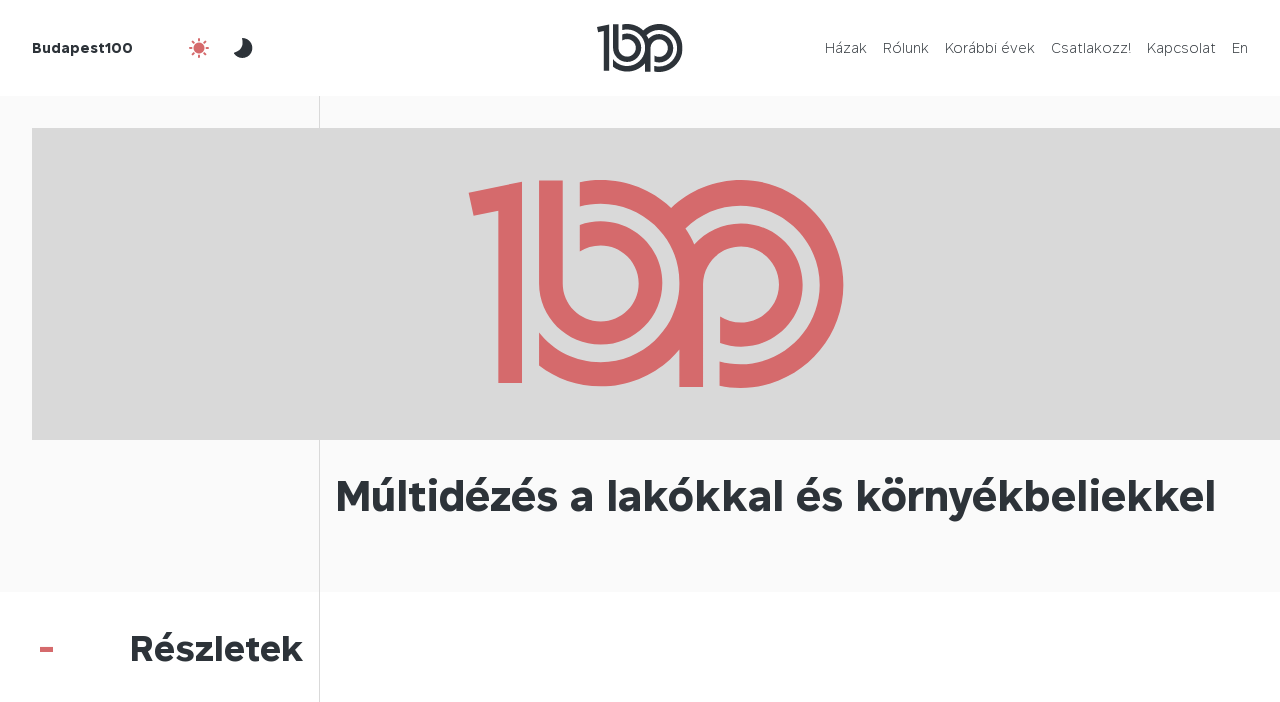

--- FILE ---
content_type: text/html; charset=UTF-8
request_url: https://budapest100.hu/event/multidezes-a-lakokkal-es-kornyekbeliekkel/
body_size: 8948
content:
<!DOCTYPE html>
<html lang="hu-HU">
  <head>
    <meta charset="UTF-8">
    <meta http-equiv="X-UA-Compatible" content="IE=edge">
    <meta name="viewport" content="width=device-width, initial-scale=1">
    
    <meta name="author" content="">
    <meta name="theme-color" content="#d56a6c">
    
    
    
    
    
    
    
    
    
    
    
  <link rel="pingback" href="https://budapest100.hu/xmlrpc.php"><meta name='robots' content='index, follow, max-image-preview:large, max-snippet:-1, max-video-preview:-1' />

	<!-- This site is optimized with the Yoast SEO plugin v26.8 - https://yoast.com/product/yoast-seo-wordpress/ -->
	<title>Múltidézés a lakókkal és környékbeliekkel - Budapest100</title>
	<link rel="canonical" href="https://budapest100.hu/event/multidezes-a-lakokkal-es-kornyekbeliekkel/" />
	<meta property="og:locale" content="hu_HU" />
	<meta property="og:type" content="article" />
	<meta property="og:title" content="Múltidézés a lakókkal és környékbeliekkel - Budapest100" />
	<meta property="og:url" content="https://budapest100.hu/event/multidezes-a-lakokkal-es-kornyekbeliekkel/" />
	<meta property="og:site_name" content="Budapest100" />
	<meta name="twitter:card" content="summary_large_image" />
	<script type="application/ld+json" class="yoast-schema-graph">{"@context":"https://schema.org","@graph":[{"@type":"WebPage","@id":"https://budapest100.hu/event/multidezes-a-lakokkal-es-kornyekbeliekkel/","url":"https://budapest100.hu/event/multidezes-a-lakokkal-es-kornyekbeliekkel/","name":"Múltidézés a lakókkal és környékbeliekkel - Budapest100","isPartOf":{"@id":"https://budapest100.hu/#website"},"datePublished":"2022-04-27T07:00:05+00:00","inLanguage":"hu","potentialAction":[{"@type":"ReadAction","target":["https://budapest100.hu/event/multidezes-a-lakokkal-es-kornyekbeliekkel/"]}]},{"@type":"WebSite","@id":"https://budapest100.hu/#website","url":"https://budapest100.hu/","name":"Budapest100","description":"Nyitott házak hétvégéje","publisher":{"@id":"https://budapest100.hu/#organization"},"potentialAction":[{"@type":"SearchAction","target":{"@type":"EntryPoint","urlTemplate":"https://budapest100.hu/?s={search_term_string}"},"query-input":{"@type":"PropertyValueSpecification","valueRequired":true,"valueName":"search_term_string"}}],"inLanguage":"hu"},{"@type":"Organization","@id":"https://budapest100.hu/#organization","name":"Budapest100","url":"https://budapest100.hu/","logo":{"@type":"ImageObject","inLanguage":"hu","@id":"https://budapest100.hu/#/schema/logo/image/","url":"https://budapest100.hu/wp-content/uploads/2026/01/favicon.png","contentUrl":"https://budapest100.hu/wp-content/uploads/2026/01/favicon.png","width":512,"height":512,"caption":"Budapest100"},"image":{"@id":"https://budapest100.hu/#/schema/logo/image/"}}]}</script>
	<!-- / Yoast SEO plugin. -->


<link rel='dns-prefetch' href='//www.googletagmanager.com' />
<link rel="alternate" type="application/rss+xml" title="Budapest100 &raquo; hírcsatorna" href="https://budapest100.hu/feed/" />
<link rel="alternate" type="application/rss+xml" title="Budapest100 &raquo; hozzászólás hírcsatorna" href="https://budapest100.hu/comments/feed/" />
<link rel="alternate" title="oEmbed (JSON)" type="application/json+oembed" href="https://budapest100.hu/wp-json/oembed/1.0/embed?url=https%3A%2F%2Fbudapest100.hu%2Fevent%2Fmultidezes-a-lakokkal-es-kornyekbeliekkel%2F" />
<link rel="alternate" title="oEmbed (XML)" type="text/xml+oembed" href="https://budapest100.hu/wp-json/oembed/1.0/embed?url=https%3A%2F%2Fbudapest100.hu%2Fevent%2Fmultidezes-a-lakokkal-es-kornyekbeliekkel%2F&#038;format=xml" />
<style id='wp-img-auto-sizes-contain-inline-css' type='text/css'>
img:is([sizes=auto i],[sizes^="auto," i]){contain-intrinsic-size:3000px 1500px}
/*# sourceURL=wp-img-auto-sizes-contain-inline-css */
</style>
<style id='wp-emoji-styles-inline-css' type='text/css'>

	img.wp-smiley, img.emoji {
		display: inline !important;
		border: none !important;
		box-shadow: none !important;
		height: 1em !important;
		width: 1em !important;
		margin: 0 0.07em !important;
		vertical-align: -0.1em !important;
		background: none !important;
		padding: 0 !important;
	}
/*# sourceURL=wp-emoji-styles-inline-css */
</style>
<link rel='stylesheet' id='wp-block-library-css' href='https://budapest100.hu/wp-includes/css/dist/block-library/style.min.css?ver=6.9' type='text/css' media='all' />
<style id='global-styles-inline-css' type='text/css'>
:root{--wp--preset--aspect-ratio--square: 1;--wp--preset--aspect-ratio--4-3: 4/3;--wp--preset--aspect-ratio--3-4: 3/4;--wp--preset--aspect-ratio--3-2: 3/2;--wp--preset--aspect-ratio--2-3: 2/3;--wp--preset--aspect-ratio--16-9: 16/9;--wp--preset--aspect-ratio--9-16: 9/16;--wp--preset--color--black: #000000;--wp--preset--color--cyan-bluish-gray: #abb8c3;--wp--preset--color--white: #ffffff;--wp--preset--color--pale-pink: #f78da7;--wp--preset--color--vivid-red: #cf2e2e;--wp--preset--color--luminous-vivid-orange: #ff6900;--wp--preset--color--luminous-vivid-amber: #fcb900;--wp--preset--color--light-green-cyan: #7bdcb5;--wp--preset--color--vivid-green-cyan: #00d084;--wp--preset--color--pale-cyan-blue: #8ed1fc;--wp--preset--color--vivid-cyan-blue: #0693e3;--wp--preset--color--vivid-purple: #9b51e0;--wp--preset--gradient--vivid-cyan-blue-to-vivid-purple: linear-gradient(135deg,rgb(6,147,227) 0%,rgb(155,81,224) 100%);--wp--preset--gradient--light-green-cyan-to-vivid-green-cyan: linear-gradient(135deg,rgb(122,220,180) 0%,rgb(0,208,130) 100%);--wp--preset--gradient--luminous-vivid-amber-to-luminous-vivid-orange: linear-gradient(135deg,rgb(252,185,0) 0%,rgb(255,105,0) 100%);--wp--preset--gradient--luminous-vivid-orange-to-vivid-red: linear-gradient(135deg,rgb(255,105,0) 0%,rgb(207,46,46) 100%);--wp--preset--gradient--very-light-gray-to-cyan-bluish-gray: linear-gradient(135deg,rgb(238,238,238) 0%,rgb(169,184,195) 100%);--wp--preset--gradient--cool-to-warm-spectrum: linear-gradient(135deg,rgb(74,234,220) 0%,rgb(151,120,209) 20%,rgb(207,42,186) 40%,rgb(238,44,130) 60%,rgb(251,105,98) 80%,rgb(254,248,76) 100%);--wp--preset--gradient--blush-light-purple: linear-gradient(135deg,rgb(255,206,236) 0%,rgb(152,150,240) 100%);--wp--preset--gradient--blush-bordeaux: linear-gradient(135deg,rgb(254,205,165) 0%,rgb(254,45,45) 50%,rgb(107,0,62) 100%);--wp--preset--gradient--luminous-dusk: linear-gradient(135deg,rgb(255,203,112) 0%,rgb(199,81,192) 50%,rgb(65,88,208) 100%);--wp--preset--gradient--pale-ocean: linear-gradient(135deg,rgb(255,245,203) 0%,rgb(182,227,212) 50%,rgb(51,167,181) 100%);--wp--preset--gradient--electric-grass: linear-gradient(135deg,rgb(202,248,128) 0%,rgb(113,206,126) 100%);--wp--preset--gradient--midnight: linear-gradient(135deg,rgb(2,3,129) 0%,rgb(40,116,252) 100%);--wp--preset--font-size--small: 13px;--wp--preset--font-size--medium: 20px;--wp--preset--font-size--large: 36px;--wp--preset--font-size--x-large: 42px;--wp--preset--spacing--20: 0.44rem;--wp--preset--spacing--30: 0.67rem;--wp--preset--spacing--40: 1rem;--wp--preset--spacing--50: 1.5rem;--wp--preset--spacing--60: 2.25rem;--wp--preset--spacing--70: 3.38rem;--wp--preset--spacing--80: 5.06rem;--wp--preset--shadow--natural: 6px 6px 9px rgba(0, 0, 0, 0.2);--wp--preset--shadow--deep: 12px 12px 50px rgba(0, 0, 0, 0.4);--wp--preset--shadow--sharp: 6px 6px 0px rgba(0, 0, 0, 0.2);--wp--preset--shadow--outlined: 6px 6px 0px -3px rgb(255, 255, 255), 6px 6px rgb(0, 0, 0);--wp--preset--shadow--crisp: 6px 6px 0px rgb(0, 0, 0);}:where(.is-layout-flex){gap: 0.5em;}:where(.is-layout-grid){gap: 0.5em;}body .is-layout-flex{display: flex;}.is-layout-flex{flex-wrap: wrap;align-items: center;}.is-layout-flex > :is(*, div){margin: 0;}body .is-layout-grid{display: grid;}.is-layout-grid > :is(*, div){margin: 0;}:where(.wp-block-columns.is-layout-flex){gap: 2em;}:where(.wp-block-columns.is-layout-grid){gap: 2em;}:where(.wp-block-post-template.is-layout-flex){gap: 1.25em;}:where(.wp-block-post-template.is-layout-grid){gap: 1.25em;}.has-black-color{color: var(--wp--preset--color--black) !important;}.has-cyan-bluish-gray-color{color: var(--wp--preset--color--cyan-bluish-gray) !important;}.has-white-color{color: var(--wp--preset--color--white) !important;}.has-pale-pink-color{color: var(--wp--preset--color--pale-pink) !important;}.has-vivid-red-color{color: var(--wp--preset--color--vivid-red) !important;}.has-luminous-vivid-orange-color{color: var(--wp--preset--color--luminous-vivid-orange) !important;}.has-luminous-vivid-amber-color{color: var(--wp--preset--color--luminous-vivid-amber) !important;}.has-light-green-cyan-color{color: var(--wp--preset--color--light-green-cyan) !important;}.has-vivid-green-cyan-color{color: var(--wp--preset--color--vivid-green-cyan) !important;}.has-pale-cyan-blue-color{color: var(--wp--preset--color--pale-cyan-blue) !important;}.has-vivid-cyan-blue-color{color: var(--wp--preset--color--vivid-cyan-blue) !important;}.has-vivid-purple-color{color: var(--wp--preset--color--vivid-purple) !important;}.has-black-background-color{background-color: var(--wp--preset--color--black) !important;}.has-cyan-bluish-gray-background-color{background-color: var(--wp--preset--color--cyan-bluish-gray) !important;}.has-white-background-color{background-color: var(--wp--preset--color--white) !important;}.has-pale-pink-background-color{background-color: var(--wp--preset--color--pale-pink) !important;}.has-vivid-red-background-color{background-color: var(--wp--preset--color--vivid-red) !important;}.has-luminous-vivid-orange-background-color{background-color: var(--wp--preset--color--luminous-vivid-orange) !important;}.has-luminous-vivid-amber-background-color{background-color: var(--wp--preset--color--luminous-vivid-amber) !important;}.has-light-green-cyan-background-color{background-color: var(--wp--preset--color--light-green-cyan) !important;}.has-vivid-green-cyan-background-color{background-color: var(--wp--preset--color--vivid-green-cyan) !important;}.has-pale-cyan-blue-background-color{background-color: var(--wp--preset--color--pale-cyan-blue) !important;}.has-vivid-cyan-blue-background-color{background-color: var(--wp--preset--color--vivid-cyan-blue) !important;}.has-vivid-purple-background-color{background-color: var(--wp--preset--color--vivid-purple) !important;}.has-black-border-color{border-color: var(--wp--preset--color--black) !important;}.has-cyan-bluish-gray-border-color{border-color: var(--wp--preset--color--cyan-bluish-gray) !important;}.has-white-border-color{border-color: var(--wp--preset--color--white) !important;}.has-pale-pink-border-color{border-color: var(--wp--preset--color--pale-pink) !important;}.has-vivid-red-border-color{border-color: var(--wp--preset--color--vivid-red) !important;}.has-luminous-vivid-orange-border-color{border-color: var(--wp--preset--color--luminous-vivid-orange) !important;}.has-luminous-vivid-amber-border-color{border-color: var(--wp--preset--color--luminous-vivid-amber) !important;}.has-light-green-cyan-border-color{border-color: var(--wp--preset--color--light-green-cyan) !important;}.has-vivid-green-cyan-border-color{border-color: var(--wp--preset--color--vivid-green-cyan) !important;}.has-pale-cyan-blue-border-color{border-color: var(--wp--preset--color--pale-cyan-blue) !important;}.has-vivid-cyan-blue-border-color{border-color: var(--wp--preset--color--vivid-cyan-blue) !important;}.has-vivid-purple-border-color{border-color: var(--wp--preset--color--vivid-purple) !important;}.has-vivid-cyan-blue-to-vivid-purple-gradient-background{background: var(--wp--preset--gradient--vivid-cyan-blue-to-vivid-purple) !important;}.has-light-green-cyan-to-vivid-green-cyan-gradient-background{background: var(--wp--preset--gradient--light-green-cyan-to-vivid-green-cyan) !important;}.has-luminous-vivid-amber-to-luminous-vivid-orange-gradient-background{background: var(--wp--preset--gradient--luminous-vivid-amber-to-luminous-vivid-orange) !important;}.has-luminous-vivid-orange-to-vivid-red-gradient-background{background: var(--wp--preset--gradient--luminous-vivid-orange-to-vivid-red) !important;}.has-very-light-gray-to-cyan-bluish-gray-gradient-background{background: var(--wp--preset--gradient--very-light-gray-to-cyan-bluish-gray) !important;}.has-cool-to-warm-spectrum-gradient-background{background: var(--wp--preset--gradient--cool-to-warm-spectrum) !important;}.has-blush-light-purple-gradient-background{background: var(--wp--preset--gradient--blush-light-purple) !important;}.has-blush-bordeaux-gradient-background{background: var(--wp--preset--gradient--blush-bordeaux) !important;}.has-luminous-dusk-gradient-background{background: var(--wp--preset--gradient--luminous-dusk) !important;}.has-pale-ocean-gradient-background{background: var(--wp--preset--gradient--pale-ocean) !important;}.has-electric-grass-gradient-background{background: var(--wp--preset--gradient--electric-grass) !important;}.has-midnight-gradient-background{background: var(--wp--preset--gradient--midnight) !important;}.has-small-font-size{font-size: var(--wp--preset--font-size--small) !important;}.has-medium-font-size{font-size: var(--wp--preset--font-size--medium) !important;}.has-large-font-size{font-size: var(--wp--preset--font-size--large) !important;}.has-x-large-font-size{font-size: var(--wp--preset--font-size--x-large) !important;}
/*# sourceURL=global-styles-inline-css */
</style>

<style id='classic-theme-styles-inline-css' type='text/css'>
/*! This file is auto-generated */
.wp-block-button__link{color:#fff;background-color:#32373c;border-radius:9999px;box-shadow:none;text-decoration:none;padding:calc(.667em + 2px) calc(1.333em + 2px);font-size:1.125em}.wp-block-file__button{background:#32373c;color:#fff;text-decoration:none}
/*# sourceURL=/wp-includes/css/classic-themes.min.css */
</style>
<link rel='stylesheet' id='contact-form-7-css' href='https://budapest100.hu/wp-content/plugins/contact-form-7/includes/css/styles.css?ver=6.1.4' type='text/css' media='all' />
<link rel='stylesheet' id='wpml-menu-item-0-css' href='https://budapest100.hu/wp-content/plugins/sitepress-multilingual-cms/templates/language-switchers/menu-item/style.min.css?ver=1' type='text/css' media='all' />
<link rel='stylesheet' id='budapest100_2023-jquerypowertip-css' href='https://budapest100.hu/wp-content/themes/budapest100-2023/node_modules/jquery-powertip/dist/css/jquery.powertip.min.css?ver=1.0.0-beta.15.2025.res.1' type='text/css' media='all' />
<link rel='stylesheet' id='budapest100_2023-jqueryui-css' href='https://budapest100.hu/wp-content/themes/budapest100-2023/node_modules/jquery-ui-dist/jquery-ui.min.css?ver=1.0.0-beta.15.2025.res.1' type='text/css' media='all' />
<link rel='stylesheet' id='budapest100_2023-reset-css' href='https://budapest100.hu/wp-content/themes/budapest100-2023/node_modules/reset-css/reset.css?ver=1.0.0-beta.15.2025.res.1' type='text/css' media='all' />
<link rel='stylesheet' id='budapest100_2023-flipbookstyle-css' href='https://budapest100.hu/wp-content/themes/budapest100-2023/lib/real3d-flipbook-jquery-plugin/deploy/css/flipbook.style.css?ver=1.0.0-beta.15.2025.res.1' type='text/css' media='all' />
<link rel='stylesheet' id='budapest100_2023-style-css' href='https://budapest100.hu/wp-content/themes/budapest100-2023/node_modules/slick-carousel/slick/slick-theme.scss?ver=1.0.0-beta.15.2025.res.1' type='text/css' media='all' />
<link rel='stylesheet' id='budapest100_2023-baseutil-css' href='https://budapest100.hu/wp-content/themes/budapest100-2023/lib/baseutil-css/build/baseutil.css?ver=1.0.0-beta.15.2025.res.1' type='text/css' media='all' />
<link rel='stylesheet' id='budapest100_2023-stylesheet-css' href='https://budapest100.hu/wp-content/themes/budapest100-2023/fonts/transfonter.org/stylesheet.css?ver=1.0.0-beta.15.2025.res.1' type='text/css' media='all' />
<link rel='stylesheet' id='budapest100_2023-style-1-css' href='https://budapest100.hu/wp-content/themes/budapest100-2023/css/style.css?ver=1.0.0-beta.15.2025.res.1' type='text/css' media='all' />
<link rel='stylesheet' id='budapest100_2023-style-2-css' href='https://budapest100.hu/wp-content/themes/budapest100-2023/style.css?ver=1.0.0-beta.15.2025.res.1' type='text/css' media='all' />
<script type="text/javascript" id="wpml-cookie-js-extra">
/* <![CDATA[ */
var wpml_cookies = {"wp-wpml_current_language":{"value":"hu","expires":1,"path":"/"}};
var wpml_cookies = {"wp-wpml_current_language":{"value":"hu","expires":1,"path":"/"}};
//# sourceURL=wpml-cookie-js-extra
/* ]]> */
</script>
<script type="text/javascript" src="https://budapest100.hu/wp-content/plugins/sitepress-multilingual-cms/res/js/cookies/language-cookie.js?ver=486900" id="wpml-cookie-js" defer="defer" data-wp-strategy="defer"></script>
<script type="text/javascript" src="https://budapest100.hu/wp-content/themes/budapest100-2023/node_modules/jquery/dist/jquery.min.js?ver=1.0.0-beta.15.2025.res.1" id="jquery-js"></script>
<script type="text/javascript" src="https://budapest100.hu/wp-content/themes/budapest100-2023/lib/real3d-flipbook-jquery-plugin/deploy/js/flipbook.min.js?ver=1.0.0-beta.15.2025.res.1" id="budapest100_2023-flipbook-js"></script>

<!-- Google tag (gtag.js) snippet added by Site Kit -->
<!-- Google Analytics snippet added by Site Kit -->
<script type="text/javascript" src="https://www.googletagmanager.com/gtag/js?id=GT-NM8L975" id="google_gtagjs-js" async></script>
<script type="text/javascript" id="google_gtagjs-js-after">
/* <![CDATA[ */
window.dataLayer = window.dataLayer || [];function gtag(){dataLayer.push(arguments);}
gtag("set","linker",{"domains":["budapest100.hu"]});
gtag("js", new Date());
gtag("set", "developer_id.dZTNiMT", true);
gtag("config", "GT-NM8L975");
//# sourceURL=google_gtagjs-js-after
/* ]]> */
</script>
<link rel="https://api.w.org/" href="https://budapest100.hu/wp-json/" /><link rel="alternate" title="JSON" type="application/json" href="https://budapest100.hu/wp-json/wp/v2/event/34639" /><link rel="EditURI" type="application/rsd+xml" title="RSD" href="https://budapest100.hu/xmlrpc.php?rsd" />
<meta name="generator" content="WordPress 6.9" />
<link rel='shortlink' href='https://budapest100.hu/?p=34639' />
<meta name="generator" content="WPML ver:4.8.6 stt:1,23;" />
<meta name="generator" content="Site Kit by Google 1.170.0" /><link rel="icon" href="https://budapest100.hu/wp-content/uploads/2024/12/cropped-BP100-logo-green-favicon-32x32.png" sizes="32x32" />
<link rel="icon" href="https://budapest100.hu/wp-content/uploads/2024/12/cropped-BP100-logo-green-favicon-192x192.png" sizes="192x192" />
<link rel="apple-touch-icon" href="https://budapest100.hu/wp-content/uploads/2024/12/cropped-BP100-logo-green-favicon-180x180.png" />
<meta name="msapplication-TileImage" content="https://budapest100.hu/wp-content/uploads/2024/12/cropped-BP100-logo-green-favicon-270x270.png" />
</head>
  <body class="bg-white wp-singular event-template-default single single-event postid-34639 wp-custom-logo wp-theme-budapest100-2023">    <script>
  // Create variable global template directory uri
  var templateDirectoryUri = 'https://budapest100.hu/wp-content/themes/budapest100-2023';
</script>
    <header class="bg-white js-header overflow-x-hidden z-index-2">
      <div class="row">
        <div class="col-12">
          <div class="h-8-xs h-12 row">
            <div class="align-items-center col-5 col-4-sm d-flex">
              <a class="font-sans-serif-bold fs-10-xs fs-9 me-4 pe-0-sm pe-2 primary ps-0-sm ps-2" href="https://budapest100.hu">Budapest100</a>
              <button class="active align-items-center bg-transparent border-0 btn btn-outline d-flex d-none-xs js-night-mode-btn-off me-1"><img alt="" class="h-3 js-svg-injector-item" src="https://budapest100.hu/wp-content/themes/budapest100-2023/img/ic_fluent_weather_sunny_24_filled.svg"></button>
              <button class="align-items-center bg-transparent border-0 btn btn-outline d-flex d-none-xs js-night-mode-btn-on me-1"><img alt="" class="h-3 js-svg-injector-item" src="https://budapest100.hu/wp-content/themes/budapest100-2023/img/ic_fluent_weather_moon_24_filled.svg"></button>
            </div>
            <div class="align-items-center col-2 col-4-sm d-flex justify-content-center">
              <a href="https://budapest100.hu">
                <img alt="" class="d-block h-4-xs h-6 js-img-switch mb-0" data-img-default="budapest100-logo-emblema.svg" data-img-night-mode="budapest100-logo-emblema-night-mode.svg" src="https://budapest100.hu/wp-content/themes/budapest100-2023/img/budapest100-logo-emblema.svg">
              </a>
            </div>
            <div class="col-5 col-4-sm d-flex">
              <nav class="d-flex justify-content-end w-100">
                <button class="active align-items-center bg-transparent border-0 btn btn-outline d-flex-xs d-none js-night-mode-btn-off ms-0-5"><img alt="" class="h-3 js-svg-injector-item" src="https://budapest100.hu/wp-content/themes/budapest100-2023/img/ic_fluent_weather_sunny_24_filled.svg"></button>
                <button class="align-items-center bg-transparent border-0 btn btn-outline d-flex-xs d-none js-night-mode-btn-on ms-0-5"><img alt="" class="h-3 js-svg-injector-item" src="https://budapest100.hu/wp-content/themes/budapest100-2023/img/ic_fluent_weather_moon_24_filled.svg"></button>
                <button class="align-items-center bg-transparent border-0 btn btn-outline d-flex-xs d-none js-nav-sm-btn ms-1"><img alt="" class="h-3 js-svg-injector-item" src="https://budapest100.hu/wp-content/themes/budapest100-2023/img/ic_fluent_navigation_24_filled.svg"></button>
                <ul class="menu align-items-center d-flex d-none-sm justify-content-end mb-0 pe-2 w-100" id="menu-fomenu"><li class="d-block font-sans-serif-light fs-9 ms-2 nav-item menu-item menu-item-type-post_type menu-item-object-page menu-item-home menu-item-54557" id="menu-item-54557"><a class="js-smooth-scroll"  href="https://budapest100.hu/">Házak</a></li>
<li class="d-block font-sans-serif-light fs-9 ms-2 nav-item menu-item menu-item-type-post_type menu-item-object-page menu-item-55161" id="menu-item-55161"><a class="js-smooth-scroll"  href="https://budapest100.hu/rolunk/">Rólunk</a></li>
<li class="d-block font-sans-serif-light fs-9 ms-2 nav-item menu-item menu-item-type-post_type menu-item-object-page menu-item-67219" id="menu-item-67219"><a class="js-smooth-scroll"  href="https://budapest100.hu/korabbi-evek/">Korábbi évek</a></li>
<li class="d-block font-sans-serif-light fs-9 ms-2 nav-item menu-item menu-item-type-post_type menu-item-object-page menu-item-67234" id="menu-item-67234"><a class="js-smooth-scroll"  href="https://budapest100.hu/csatlakozz/">Csatlakozz!</a></li>
<li class="d-block font-sans-serif-light fs-9 ms-2 nav-item menu-item menu-item-type-custom menu-item-object-custom menu-item-67188" id="menu-item-67188"><a class="js-smooth-scroll"  href="#footer">Kapcsolat</a></li>
<li class="d-block font-sans-serif-light fs-9 ms-2 nav-item menu-item wpml-ls-slot-2 wpml-ls-item wpml-ls-item-en wpml-ls-menu-item wpml-ls-first-item wpml-ls-last-item menu-item-type-wpml_ls_menu_item menu-item-object-wpml_ls_menu_item menu-item-wpml-ls-2-en" id="menu-item-wpml-ls-2-en"><a class="js-smooth-scroll"  title="Switch to En" href="https://budapest100.hu/en/event/multidezes-a-lakokkal-es-kornyekbeliekkel/" aria-label="Switch to En" role="menuitem"><span class="wpml-ls-display">En</span></a></li>
</ul>              </nav>
            </div>
          </div>
        </div>
      </div>
      <div class="align-items-center bg-grey-98 d-flex h-0 js-nav-sm nav-sm opacity-0 overflow-y-hidden w-100">
        <div class="container">
          <div class="row">
            <div class="col-12">
              <ul class="menu mb-0" id="menu-fomenu-1"><li class="fs-7 list-style-none mb-3 nav-item text-end menu-item menu-item-type-post_type menu-item-object-page menu-item-home menu-item-54557" id="menu-item-2-54557"><a  href="https://budapest100.hu/">Házak</a></li>
<li class="fs-7 list-style-none mb-3 nav-item text-end menu-item menu-item-type-post_type menu-item-object-page menu-item-55161" id="menu-item-2-55161"><a  href="https://budapest100.hu/rolunk/">Rólunk</a></li>
<li class="fs-7 list-style-none mb-3 nav-item text-end menu-item menu-item-type-post_type menu-item-object-page menu-item-67219" id="menu-item-2-67219"><a  href="https://budapest100.hu/korabbi-evek/">Korábbi évek</a></li>
<li class="fs-7 list-style-none mb-3 nav-item text-end menu-item menu-item-type-post_type menu-item-object-page menu-item-67234" id="menu-item-2-67234"><a  href="https://budapest100.hu/csatlakozz/">Csatlakozz!</a></li>
<li class="fs-7 list-style-none mb-3 nav-item text-end menu-item menu-item-type-custom menu-item-object-custom menu-item-67188" id="menu-item-2-67188"><a  href="#footer">Kapcsolat</a></li>
<li class="fs-7 list-style-none mb-3 nav-item text-end menu-item wpml-ls-slot-2 wpml-ls-item wpml-ls-item-en wpml-ls-menu-item wpml-ls-first-item wpml-ls-last-item menu-item-type-wpml_ls_menu_item menu-item-object-wpml_ls_menu_item menu-item-wpml-ls-2-en" id="menu-item-2-wpml-ls-2-en"><a  title="Switch to En" href="https://budapest100.hu/en/event/multidezes-a-lakokkal-es-kornyekbeliekkel/" aria-label="Switch to En" role="menuitem"><span class="wpml-ls-display">En</span></a></li>
</ul>            </div>
          </div>
        </div>
      </div>
    </header>
        <main class="overflow-x-hidden overflow-y-hidden">
<section class="bg-grey-98 hero">
        <div class="hero-box">
          <div class="container">
            <div class="h-2-sm h-4 row">
              <div class="border-end border-grey-85 col-3"></div>
              <div class="col-9"></div>
            </div>
          </div>
        </div>
        <div class="ps-2-sm ps-4">
          <div class="bg-center bg-cover hero-img" style="background-image: url('https://budapest100.hu/wp-content/themes/budapest100-2023/img/budapest100-bg-img-placeholder.svg');"></div>        </div>
        <div class="hero-box">
          <div class="container">
            <div class="row">
              <div class="border-end border-grey-85 col-3"></div>
              <div class="col-9 pb-1-sm pb-5 pt-2-sm pt-4">
                                <h1 class="fs-4-xs mb-2-sm mb-4">Múltidézés a lakókkal és környékbeliekkel</h1>
                              </div>
            </div>
          </div>
        </div>
      </section><div class="d-flex js-sticky-main justify-content-end position-relative">
  <div class="d-flex d-none-sm js-sticky-nav-secondary js-nav-secondary-helper position-absolute transition-transform z-index-2">
                    <button class="active align-items-center bg-secondary border-0 d-flex h-4 js-nav-secondary-btn-toggle justify-content-center w-4">
            <img alt="" class="fill-white h-3 js-svg-injector-item mb-0" src="https://budapest100.hu/wp-content/themes/budapest100-2023/img/ic_fluent_text_bullet_list_ltr_24_filled.svg">
          </button>
          <div class="bg-grey-98 d-flex js-nav-secondary-helper-inner pe-2 ps-2">
            <div class="d-flex pe-1">
              <button class="bg-transparent border-0 h-4 js-nav-secondary-btn-prev me-1">
                <img alt="" class="fill-primary h-3 js-svg-injector-item mb-0" src="https://budapest100.hu/wp-content/themes/budapest100-2023/img/ic_fluent_arrow_up_24_filled.svg">
              </button>
              <button class="bg-transparent border-0 h-4 js-nav-secondary-btn-next me-1">
                <img alt="" class="fill-primary h-3 js-svg-injector-item mb-0" src="https://budapest100.hu/wp-content/themes/budapest100-2023/img/ic_fluent_arrow_down_24_filled.svg">
              </button>
              <div class="font-sans-serif-bold fs-8 me-1"><span class="js-nav-secondary-count-display-current">1</span>/<span class="js-nav-secondary-count-display">1</span>
              </div>
            </div>
            <div>
                            <div class="font-sans-serif-bold fs-8 mb-1">Tartalom</div>
              <ul class="js-nav-secondary"></ul>
            </div>
          </div>
        </div>  <div class="w-100">
    <section class="border-bottom border-grey-85 js-collapse-section">
      <div class="align-items-center border-bottom border-grey-85 d-flex justify-content-end-sm position-relative">
              <div class="container">
                <div class="row">
                  <div class="border-end border-grey-85 col-3 pb-3 pt-4">
                    <h2 class="fs-5-xs js-collapse-section-heading text-end text-start-sm">Részletek</h2>
                  </div>
                  <div class="col-9"></div>
                </div>
              </div>
              <div class="pe-4 position-absolute ps-4">
                <button class="bg-transparent border-0 font-sans-serif-bold fs-2 js-collapse-btn secondary">-</button>
              </div>
            </div>      <div class="js-collapse-row js-sticky-row">
        <div class="container">
          <div class="row">
            <aside class="border-end border-grey-85 col-3">
              <div class="js-sticky-content pt-2"></div>
            </aside>
            <div class="col-9 pb-2 pt-2">
              <div class="pb-3"></div>
                            <div class="row">
                <div class="col-12 d-flex justify-content-end">
                  <a class="align-items-center border btn d-flex font-sans-serif-bold fs-10 lh-1 pb-1 pe-1 ps-1 pt-1" href="https://budapest100.hu/archivum/"><span class="me-1">Korábbi bejegyzések</span><img alt="" class="h-2 js-svg-injector-item" src="https://budapest100.hu/wp-content/themes/budapest100-2023/img/ic_fluent_arrow_right_24_filled.svg"></a>
                </div>
              </div>
            </div>
          </div>
        </div>
      </div>
    </section>
  </div>
</div>


</main>
    <footer class="overflow-x-hidden" id="footer">
      <div class="align-items-center align-items-start-sm border-bottom border-grey-85 d-flex flex-column-sm h-9 h-auto-sm pb-4-sm pe-4-sm ps-4-sm pt-2-sm">
        <img class="h-7 js-img-switch mb-0 mb-4-sm me-0-sm me-4 ms-0-sm ms-4" data-img-default="kek-logo-hu.svg" data-img-night-mode="kek-logo-hu-night-mode.svg" src="https://budapest100.hu/wp-content/themes/budapest100-2023/img/kek-logo-hu.svg" alt="">
        <ul class="d-flex flex-grow-1 flex-wrap justify-content-end justify-content-start-sm mb-0">
          <li class="align-items-center d-flex list-style-none pe-2">
            <div class="font-sans-serif-bold fs-9 fs-10-xs me-2">Info:</div>
            <ul class="d-flex mb-0">
              <li class="fs-9 fs-10-xs list-style-none me-2"><a class="primary" href="mailto:&#098;&#117;&#100;&#097;&#112;&#101;&#115;&#116;&#049;&#048;&#048;&#064;&#107;&#101;&#107;&#046;&#111;&#114;&#103;&#046;&#104;&#117;" target="_blank">&#098;&#117;&#100;&#097;&#112;&#101;&#115;&#116;&#049;&#048;&#048;&#064;&#107;&#101;&#107;&#046;&#111;&#114;&#103;&#046;&#104;&#117;</a></li>
            </ul>
          </li>
          <li class="align-items-center d-flex list-style-none pe-2">
            <div class="font-sans-serif-bold fs-9 fs-10-xs me-2">Kutatás:</div>
            <ul class="d-flex mb-0">
              <li class="fs-9 fs-10-xs list-style-none me-2"><a class="primary" href="mailto:&#107;&#117;&#116;&#097;&#116;&#097;&#115;&#046;&#098;&#117;&#100;&#097;&#112;&#101;&#115;&#116;&#049;&#048;&#048;&#064;&#107;&#101;&#107;&#046;&#111;&#114;&#103;&#046;&#104;&#117;" target="_blank">&#107;&#117;&#116;&#097;&#116;&#097;&#115;&#046;&#098;&#117;&#100;&#097;&#112;&#101;&#115;&#116;&#049;&#048;&#048;&#064;&#107;&#101;&#107;&#046;&#111;&#114;&#103;&#046;&#104;&#117;</a></li>
            </ul>
          </li>
          <li class="align-items-center d-flex list-style-none pe-2">
            <div class="font-sans-serif-bold fs-9 fs-10-xs me-2">Tel:</div>
            <ul class="d-flex mb-0">
              <li class="fs-9 fs-10-xs list-style-none me-2"><a class="primary" href="tel:+36203416688">+36 20 341 6688</a></li>
            </ul>
          </li>
          <li class="align-items-center d-flex list-style-none pe-2">
            <div class="font-sans-serif-bold fs-9 fs-10-xs me-2">Applikáció:</div>
            <ul class="d-flex mb-0">
              <li class="fs-9 fs-10-xs list-style-none me-2"><a class="primary" href="https://apps.apple.com/hu/app/budapest100/id1581967714" target="_blank">iOS</a></li>
              <li class="fs-9 fs-10-xs list-style-none me-2"><a class="primary" href="https://play.google.com/store/apps/details?id=com.sewerenlecso.bamcompany.budapest100" target="_blank">Android</a></li>
            </ul>
          </li>
          <li class="align-items-center d-flex list-style-none pe-2">
            <div class="font-sans-serif-bold fs-9 fs-10-xs me-2">Social:</div>
            <ul class="d-flex mb-0">
              <li class="fs-9 fs-10-xs list-style-none me-2"><a class="primary" href="https://www.facebook.com/budapest100" target="_blank">Facebook</a></li>
              <li class="fs-9 fs-10-xs list-style-none me-2"><a class="primary" href="https://www.instagram.com/budapest_100" target="_blank">Instagram</a></li>
            </ul>
          </li>
        </ul>
      </div>
      <div class="fs-10 d-flex flex-column-sm pe-4 ps-4 grey-85 justify-content-between">
        <div>
          Az oldal fejlesztés alatt áll. <span>v1.0.0-beta.15.2025.res.1</span>
        </div>
        <div>
          UX/UI design és fejlesztés – <a class="grey-85" href="https://martonlente.com" target="_blank">Lente Márton,</a> Partner – <a class="grey-85" href="https://mrcwebdesign.hu" target="_blank">Kovács Marcell</a>
        </div>
      </div>
    </footer>
    
    
    
    
    
    
    
    
    
    
    
    
    
    
    
  <script type="speculationrules">
{"prefetch":[{"source":"document","where":{"and":[{"href_matches":"/*"},{"not":{"href_matches":["/wp-*.php","/wp-admin/*","/wp-content/uploads/*","/wp-content/*","/wp-content/plugins/*","/wp-content/themes/budapest100-2023/*","/*\\?(.+)"]}},{"not":{"selector_matches":"a[rel~=\"nofollow\"]"}},{"not":{"selector_matches":".no-prefetch, .no-prefetch a"}}]},"eagerness":"conservative"}]}
</script>
<script type="text/javascript" src="https://budapest100.hu/wp-includes/js/dist/hooks.min.js?ver=dd5603f07f9220ed27f1" id="wp-hooks-js"></script>
<script type="text/javascript" src="https://budapest100.hu/wp-includes/js/dist/i18n.min.js?ver=c26c3dc7bed366793375" id="wp-i18n-js"></script>
<script type="text/javascript" id="wp-i18n-js-after">
/* <![CDATA[ */
wp.i18n.setLocaleData( { 'text direction\u0004ltr': [ 'ltr' ] } );
//# sourceURL=wp-i18n-js-after
/* ]]> */
</script>
<script type="text/javascript" src="https://budapest100.hu/wp-content/plugins/contact-form-7/includes/swv/js/index.js?ver=6.1.4" id="swv-js"></script>
<script type="text/javascript" id="contact-form-7-js-translations">
/* <![CDATA[ */
( function( domain, translations ) {
	var localeData = translations.locale_data[ domain ] || translations.locale_data.messages;
	localeData[""].domain = domain;
	wp.i18n.setLocaleData( localeData, domain );
} )( "contact-form-7", {"translation-revision-date":"2025-06-30 16:09:30+0000","generator":"GlotPress\/4.0.1","domain":"messages","locale_data":{"messages":{"":{"domain":"messages","plural-forms":"nplurals=2; plural=n != 1;","lang":"hu"},"This contact form is placed in the wrong place.":["Ez a kapcsolatfelv\u00e9teli \u0171rlap rossz helyre ker\u00fclt."],"Error:":["Hiba:"]}},"comment":{"reference":"includes\/js\/index.js"}} );
//# sourceURL=contact-form-7-js-translations
/* ]]> */
</script>
<script type="text/javascript" id="contact-form-7-js-before">
/* <![CDATA[ */
var wpcf7 = {
    "api": {
        "root": "https:\/\/budapest100.hu\/wp-json\/",
        "namespace": "contact-form-7\/v1"
    }
};
//# sourceURL=contact-form-7-js-before
/* ]]> */
</script>
<script type="text/javascript" src="https://budapest100.hu/wp-content/plugins/contact-form-7/includes/js/index.js?ver=6.1.4" id="contact-form-7-js"></script>
<script type="text/javascript" src="https://budapest100.hu/wp-content/themes/budapest100-2023/node_modules/jquery-ui-dist/jquery-ui.min.js?ver=1.0.0-beta.15.2025.res.1" id="budapest100_2023-jqueryui-js"></script>
<script type="text/javascript" src="https://budapest100.hu/wp-content/themes/budapest100-2023/node_modules/jquery-ui-touch-punch/jquery.ui.touch-punch.min.js?ver=1.0.0-beta.15.2025.res.1" id="budapest100_2023-jqueryuitouchpunch-js"></script>
<script type="text/javascript" src="https://budapest100.hu/wp-content/themes/budapest100-2023/lib/jQuery-One-Page-Nav/jquery.nav.js?ver=1.0.0-beta.15.2025.res.1" id="budapest100_2023-jquerynav-js"></script>
<script type="text/javascript" src="https://budapest100.hu/wp-content/themes/budapest100-2023/node_modules/hc-sticky/dist/hc-sticky.js?ver=1.0.0-beta.15.2025.res.1" id="budapest100_2023-hcsticky-js"></script>
<script type="text/javascript" src="https://budapest100.hu/wp-content/themes/budapest100-2023/node_modules/isotope-layout/dist/isotope.pkgd.min.js?ver=1.0.0-beta.15.2025.res.1" id="budapest100_2023-isotopepkgd-js"></script>
<script type="text/javascript" src="https://budapest100.hu/wp-content/themes/budapest100-2023/node_modules/jquery-powertip/dist/jquery.powertip.min.js?ver=1.0.0-beta.15.2025.res.1" id="budapest100_2023-jquerypowertip-js"></script>
<script type="text/javascript" src="https://budapest100.hu/wp-content/themes/budapest100-2023/node_modules/jquery-smooth-scroll/jquery.smooth-scroll.min.js?ver=1.0.0-beta.15.2025.res.1" id="budapest100_2023-jquerysmoothscroll-js"></script>
<script type="text/javascript" src="https://budapest100.hu/wp-content/themes/budapest100-2023/node_modules/js-cookie/dist/js.cookie.min.js?ver=1.0.0-beta.15.2025.res.1" id="budapest100_2023-jscookie-js"></script>
<script type="text/javascript" src="https://budapest100.hu/wp-content/themes/budapest100-2023/node_modules/slick-carousel/slick/slick.min.js?ver=1.0.0-beta.15.2025.res.1" id="budapest100_2023-slick-js"></script>
<script type="text/javascript" src="https://budapest100.hu/wp-content/themes/budapest100-2023/node_modules/svg-injector/dist/svg-injector.min.js?ver=1.0.0-beta.15.2025.res.1" id="budapest100_2023-svginjector-js"></script>
<script type="text/javascript" src="https://budapest100.hu/wp-content/themes/budapest100-2023/js/event-ui.js?ver=1.0.0-beta.15.2025.res.1" id="budapest100_2023-eventui-js"></script>
<script type="text/javascript" src="https://budapest100.hu/wp-content/themes/budapest100-2023/js/form-registration-helper.js?ver=1.0.0-beta.15.2025.res.1" id="budapest100_2023-formregistrationhelper-js"></script>
<script type="text/javascript" src="https://budapest100.hu/wp-content/themes/budapest100-2023/js/map-ui.js?ver=1.0.0-beta.15.2025.res.1" id="budapest100_2023-mapui-js"></script>
<script type="text/javascript" src="https://budapest100.hu/wp-content/themes/budapest100-2023/js/night-mode.js?ver=1.0.0-beta.15.2025.res.1" id="budapest100_2023-nightmode-js"></script>
<script type="text/javascript" src="https://budapest100.hu/wp-content/themes/budapest100-2023/js/app.js?ver=1.0.0-beta.15.2025.res.1" id="budapest100_2023-app-js"></script>
<script type="text/javascript" src="https://budapest100.hu/wp-content/themes/budapest100-2023/js/single-year-archive-helper.js?ver=1.0.0-beta.15.2025.res.1" id="budapest100_2023-singleyeararchivehelper-js"></script>
<script id="wp-emoji-settings" type="application/json">
{"baseUrl":"https://s.w.org/images/core/emoji/17.0.2/72x72/","ext":".png","svgUrl":"https://s.w.org/images/core/emoji/17.0.2/svg/","svgExt":".svg","source":{"concatemoji":"https://budapest100.hu/wp-includes/js/wp-emoji-release.min.js?ver=6.9"}}
</script>
<script type="module">
/* <![CDATA[ */
/*! This file is auto-generated */
const a=JSON.parse(document.getElementById("wp-emoji-settings").textContent),o=(window._wpemojiSettings=a,"wpEmojiSettingsSupports"),s=["flag","emoji"];function i(e){try{var t={supportTests:e,timestamp:(new Date).valueOf()};sessionStorage.setItem(o,JSON.stringify(t))}catch(e){}}function c(e,t,n){e.clearRect(0,0,e.canvas.width,e.canvas.height),e.fillText(t,0,0);t=new Uint32Array(e.getImageData(0,0,e.canvas.width,e.canvas.height).data);e.clearRect(0,0,e.canvas.width,e.canvas.height),e.fillText(n,0,0);const a=new Uint32Array(e.getImageData(0,0,e.canvas.width,e.canvas.height).data);return t.every((e,t)=>e===a[t])}function p(e,t){e.clearRect(0,0,e.canvas.width,e.canvas.height),e.fillText(t,0,0);var n=e.getImageData(16,16,1,1);for(let e=0;e<n.data.length;e++)if(0!==n.data[e])return!1;return!0}function u(e,t,n,a){switch(t){case"flag":return n(e,"\ud83c\udff3\ufe0f\u200d\u26a7\ufe0f","\ud83c\udff3\ufe0f\u200b\u26a7\ufe0f")?!1:!n(e,"\ud83c\udde8\ud83c\uddf6","\ud83c\udde8\u200b\ud83c\uddf6")&&!n(e,"\ud83c\udff4\udb40\udc67\udb40\udc62\udb40\udc65\udb40\udc6e\udb40\udc67\udb40\udc7f","\ud83c\udff4\u200b\udb40\udc67\u200b\udb40\udc62\u200b\udb40\udc65\u200b\udb40\udc6e\u200b\udb40\udc67\u200b\udb40\udc7f");case"emoji":return!a(e,"\ud83e\u1fac8")}return!1}function f(e,t,n,a){let r;const o=(r="undefined"!=typeof WorkerGlobalScope&&self instanceof WorkerGlobalScope?new OffscreenCanvas(300,150):document.createElement("canvas")).getContext("2d",{willReadFrequently:!0}),s=(o.textBaseline="top",o.font="600 32px Arial",{});return e.forEach(e=>{s[e]=t(o,e,n,a)}),s}function r(e){var t=document.createElement("script");t.src=e,t.defer=!0,document.head.appendChild(t)}a.supports={everything:!0,everythingExceptFlag:!0},new Promise(t=>{let n=function(){try{var e=JSON.parse(sessionStorage.getItem(o));if("object"==typeof e&&"number"==typeof e.timestamp&&(new Date).valueOf()<e.timestamp+604800&&"object"==typeof e.supportTests)return e.supportTests}catch(e){}return null}();if(!n){if("undefined"!=typeof Worker&&"undefined"!=typeof OffscreenCanvas&&"undefined"!=typeof URL&&URL.createObjectURL&&"undefined"!=typeof Blob)try{var e="postMessage("+f.toString()+"("+[JSON.stringify(s),u.toString(),c.toString(),p.toString()].join(",")+"));",a=new Blob([e],{type:"text/javascript"});const r=new Worker(URL.createObjectURL(a),{name:"wpTestEmojiSupports"});return void(r.onmessage=e=>{i(n=e.data),r.terminate(),t(n)})}catch(e){}i(n=f(s,u,c,p))}t(n)}).then(e=>{for(const n in e)a.supports[n]=e[n],a.supports.everything=a.supports.everything&&a.supports[n],"flag"!==n&&(a.supports.everythingExceptFlag=a.supports.everythingExceptFlag&&a.supports[n]);var t;a.supports.everythingExceptFlag=a.supports.everythingExceptFlag&&!a.supports.flag,a.supports.everything||((t=a.source||{}).concatemoji?r(t.concatemoji):t.wpemoji&&t.twemoji&&(r(t.twemoji),r(t.wpemoji)))});
//# sourceURL=https://budapest100.hu/wp-includes/js/wp-emoji-loader.min.js
/* ]]> */
</script>
</body>
</html>


--- FILE ---
content_type: text/css
request_url: https://budapest100.hu/wp-content/themes/budapest100-2023/lib/baseutil-css/build/baseutil-utilities-md.css
body_size: 5684
content:
@charset "UTF-8";
/*!
 * Baseutil CSS v1.0.0-alpha.3 (https://martonlente.com/)
 * Copyright 2021 Márton Lente
 * Licensed under Apache 2.0 (https://github.com/martonlente/baseutil-css/blob/main/LICENSE)
 */
@media (max-width: 1264px) {
  /*Align items
   */
  .align-items-baseline-md {
    -webkit-box-align: baseline;
        -ms-flex-align: baseline;
            align-items: baseline;
  }
  .align-items-center-md {
    -webkit-box-align: center;
        -ms-flex-align: center;
            align-items: center;
  }
  .align-items-end-md {
    -webkit-box-align: end;
        -ms-flex-align: end;
            align-items: flex-end;
  }
  .align-items-start-md {
    -webkit-box-align: start;
        -ms-flex-align: start;
            align-items: flex-start;
  }
  .align-items-stretch-md {
    -webkit-box-align: stretch;
        -ms-flex-align: stretch;
            align-items: stretch;
  }
  /*Background attachment
   */
  .bg-fixed-md {
    background-attachment: fixed;
  }
  /*Background colour
   */
  .bg-black-md {
    background-color: var(--black);
  }
  .bg-gradient-md {
    background-image: var(--gradient);
  }
  .bg-grey-10-md {
    background-color: var(--grey-10);
  }
  .bg-grey-20-md {
    background-color: var(--grey-20);
  }
  .bg-grey-30-md {
    background-color: var(--grey-30);
  }
  .bg-grey-40-md {
    background-color: var(--grey-40);
  }
  .bg-grey-50-md {
    background-color: var(--grey-50);
  }
  .bg-grey-60-md {
    background-color: var(--grey-60);
  }
  .bg-grey-70-md {
    background-color: var(--grey-70);
  }
  .bg-grey-80-md {
    background-color: var(--grey-80);
  }
  .bg-grey-90-md {
    background-color: var(--grey-90);
  }
  .bg-grey-91-md {
    background-color: var(--grey-91);
  }
  .bg-grey-92-md {
    background-color: var(--grey-92);
  }
  .bg-grey-93-md {
    background-color: var(--grey-93);
  }
  .bg-grey-94-md {
    background-color: var(--grey-94);
  }
  .bg-grey-95-md {
    background-color: var(--grey-95);
  }
  .bg-grey-96-md {
    background-color: var(--grey-96);
  }
  .bg-grey-97-md {
    background-color: var(--grey-97);
  }
  .bg-grey-98-md {
    background-color: var(--grey-98);
  }
  .bg-grey-99-md {
    background-color: var(--grey-99);
  }
  .bg-primary-md {
    background-color: var(--primary);
  }
  .bg-secondary-md {
    background-color: var(--secondary);
  }
  .bg-tertiary-md {
    background-color: var(--tertiary);
  }
  .bg-transparent-md {
    background-color: transparent;
  }
  .bg-white-md {
    background-color: var(--white);
  }
  /*Background position
   */
  .bg-bottom-center-md {
    background-position: bottom;
  }
  .bg-bottom-end-md {
    background-position: right bottom;
  }
  .bg-bottom-start-md {
    background-position: left bottom;
  }
  .bg-center-md {
    background-position: center;
  }
  .bg-center-end-md {
    background-position: right;
  }
  .bg-center-start-md {
    background-position: left;
  }
  .bg-top-center-md {
    background-position: top;
  }
  .bg-top-end-md {
    background-position: right top;
  }
  .bg-top-start-md {
    background-position: left top;
  }
  /*Background repeat
   */
  .bg-no-repeat-md {
    background-repeat: no-repeat;
  }
  .bg-repeat-md {
    background-repeat: repeat;
  }
  .bg-repeat-x-md {
    background-repeat: repeat-x;
  }
  .bg-repeat-y-md {
    background-repeat: repeat-y;
  }
  /*Background size
   */
  .bg-contain-md {
    background-size: contain;
  }
  .bg-cover-md {
    background-size: cover;
  }
  /*Border
   */
  .border-md {
    border: 0.1rem solid var(--primary);
  }
  .border-0-md {
    border: 0;
  }
  .border-bottom-md {
    border-bottom: 0.1rem solid var(--primary);
  }
  .border-bottom-0-md {
    border-bottom: 0;
  }
  .border-end-md {
    border-right: 0.1rem solid var(--primary);
  }
  .border-end-0-md {
    border-right: 0;
  }
  .border-start-md {
    border-left: 0.1rem solid var(--primary);
  }
  .border-start-0-md {
    border-left: 0;
  }
  .border-top-md {
    border-top: 0.1rem solid var(--primary);
  }
  .border-top-0-md {
    border-top: 0;
  }
  /*Border colour
   */
  .border-black-md {
    border-color: var(--black);
  }
  .border-grey-10-md {
    border-color: var(--grey-10);
  }
  .border-grey-20-md {
    border-color: var(--grey-20);
  }
  .border-grey-30-md {
    border-color: var(--grey-30);
  }
  .border-grey-40-md {
    border-color: var(--grey-40);
  }
  .border-grey-50-md {
    border-color: var(--grey-50);
  }
  .border-grey-60-md {
    border-color: var(--grey-60);
  }
  .border-grey-70-md {
    border-color: var(--grey-70);
  }
  .border-grey-80-md {
    border-color: var(--grey-80);
  }
  .border-grey-90-md {
    border-color: var(--grey-90);
  }
  .border-grey-91-md {
    border-color: var(--grey-91);
  }
  .border-grey-92-md {
    border-color: var(--grey-92);
  }
  .border-grey-93-md {
    border-color: var(--grey-93);
  }
  .border-grey-94-md {
    border-color: var(--grey-94);
  }
  .border-grey-95-md {
    border-color: var(--grey-95);
  }
  .border-grey-96-md {
    border-color: var(--grey-96);
  }
  .border-grey-97-md {
    border-color: var(--grey-97);
  }
  .border-grey-98-md {
    border-color: var(--grey-98);
  }
  .border-grey-99-md {
    border-color: var(--grey-99);
  }
  .border-primary-md {
    border-color: var(--primary);
  }
  .border-secondary-md {
    border-color: var(--secondary);
  }
  .border-tertiary-md {
    border-color: var(--tertiary);
  }
  .border-white-md {
    border-color: var(--white);
  }
  /*Border radius
   */
  .rounded-bottom-end-md {
    border-bottom-right-radius: var(--spacer);
  }
  .rounded-bottom-start-md {
    border-bottom-left-radius: var(--spacer);
  }
  .rounded-circle-md {
    border-radius: 50%;
  }
  .rounded-top-end-md {
    border-top-right-radius: var(--spacer);
  }
  .rounded-top-start-md {
    border-top-left-radius: var(--spacer);
  }
  /*Border width
   */
  .border-2-md {
    border-width: 0.2rem;
  }
  .border-3-md {
    border-width: 0.3rem;
  }
  .border-4-md {
    border-width: 0.4rem;
  }
  .border-5-md {
    border-width: 0.5rem;
  }
  /*Bottom, Left, Right, Top
   */
  .bottom-0-md {
    bottom: 0;
  }
  .bottom-0-5-md {
    bottom: calc(var(--spacer) * 0.5);
  }
  .bottom-1-md {
    bottom: var(--spacer);
  }
  .bottom-1-5-md {
    bottom: calc(var(--spacer) * 1.5);
  }
  .bottom-2-md {
    bottom: calc(var(--spacer) * 2);
  }
  .bottom-3-md {
    bottom: calc(var(--spacer) * 3);
  }
  .bottom-4-md {
    bottom: calc(var(--spacer) * 4);
  }
  .bottom-4-5-md {
    bottom: calc(var(--spacer) * 4.5);
  }
  .bottom-5-md {
    bottom: calc(var(--spacer) * 5);
  }
  .bottom-6-md {
    bottom: calc(var(--spacer) * 6);
  }
  .bottom-7-md {
    bottom: calc(var(--spacer) * 7);
  }
  .bottom-8-md {
    bottom: calc(var(--spacer) * 8);
  }
  .bottom-9-md {
    bottom: calc(var(--spacer) * 9);
  }
  .bottom-50-md {
    bottom: 50%;
  }
  .bottom-100-md {
    bottom: 100%;
  }
  .bottom-auto-md {
    bottom: auto;
  }
  .end-0-md {
    right: 0;
  }
  .end-0-5-md {
    right: calc(var(--spacer) * 0.5);
  }
  .end-1-md {
    right: var(--spacer);
  }
  .end-1-5-md {
    right: calc(var(--spacer) * 1.5);
  }
  .end-2-md {
    right: calc(var(--spacer) * 2);
  }
  .end-3-md {
    right: calc(var(--spacer) * 3);
  }
  .end-4-md {
    right: calc(var(--spacer) * 4);
  }
  .end-4-5-md {
    right: calc(var(--spacer) * 4.5);
  }
  .end-5-md {
    right: calc(var(--spacer) * 5);
  }
  .end-6-md {
    right: calc(var(--spacer) * 6);
  }
  .end-7-md {
    right: calc(var(--spacer) * 7);
  }
  .end-8-md {
    right: calc(var(--spacer) * 8);
  }
  .end-9-md {
    right: calc(var(--spacer) * 9);
  }
  .end-50-md {
    right: 50%;
  }
  .end-100-md {
    right: 100%;
  }
  .end-auto-md {
    right: auto;
  }
  .start-0-md {
    left: 0;
  }
  .start-0-5-md {
    left: calc(var(--spacer) * 0.5);
  }
  .start-1-md {
    left: var(--spacer);
  }
  .start-1-5-md {
    left: calc(var(--spacer) * 1.5);
  }
  .start-2-md {
    left: calc(var(--spacer) * 2);
  }
  .start-3-md {
    left: calc(var(--spacer) * 3);
  }
  .start-4-md {
    left: calc(var(--spacer) * 4);
  }
  .start-4-5-md {
    left: calc(var(--spacer) * 4.5);
  }
  .start-5-md {
    left: calc(var(--spacer) * 5);
  }
  .start-5-md {
    left: calc(var(--spacer) * 5);
  }
  .start-6-md {
    left: calc(var(--spacer) * 6);
  }
  .start-7-md {
    left: calc(var(--spacer) * 7);
  }
  .start-8-md {
    left: calc(var(--spacer) * 8);
  }
  .start-9-md {
    left: calc(var(--spacer) * 9);
  }
  .start-50-md {
    left: 50%;
  }
  .start-100-md {
    left: 100%;
  }
  .start-auto-md {
    left: auto;
  }
  .top-0-md {
    top: 0;
  }
  .top-0-5-md {
    top: calc(var(--spacer) * 0.5);
  }
  .top-1-md {
    top: var(--spacer);
  }
  .top-1-5-md {
    top: calc(var(--spacer) * 1.5);
  }
  .top-2-md {
    top: calc(var(--spacer) * 2);
  }
  .top-3-md {
    top: calc(var(--spacer) * 3);
  }
  .top-4-md {
    top: calc(var(--spacer) * 4);
  }
  .top-4-5-md {
    top: calc(var(--spacer) * 4.5);
  }
  .top-5-md {
    top: calc(var(--spacer) * 5);
  }
  .top-6-md {
    top: calc(var(--spacer) * 6);
  }
  .top-7-md {
    top: calc(var(--spacer) * 7);
  }
  .top-8-md {
    top: calc(var(--spacer) * 8);
  }
  .top-9-md {
    top: calc(var(--spacer) * 9);
  }
  .top-50-md {
    top: 50%;
  }
  .top-100-md {
    top: 100%;
  }
  .top-auto-md {
    top: auto;
  }
  /*Box shadow
   */
  .shadow-md {
    -webkit-box-shadow: 0 0 var(--spacer) rgba(0, 0, 0, 0.15);
            box-shadow: 0 0 var(--spacer) rgba(0, 0, 0, 0.15);
  }
  /*Colour
   */
  .black-md {
    color: var(--black);
  }
  .grey-10-md {
    color: var(--grey-10);
  }
  .grey-20-md {
    color: var(--grey-20);
  }
  .grey-30-md {
    color: var(--grey-30);
  }
  .grey-40-md {
    color: var(--grey-40);
  }
  .grey-50-md {
    color: var(--grey-50);
  }
  .grey-60-md {
    color: var(--grey-60);
  }
  .grey-70-md {
    color: var(--grey-70);
  }
  .grey-80-md {
    color: var(--grey-80);
  }
  .grey-90-md {
    color: var(--grey-90);
  }
  .grey-91-md {
    color: var(--grey-91);
  }
  .grey-92-md {
    color: var(--grey-92);
  }
  .grey-93-md {
    color: var(--grey-93);
  }
  .grey-94-md {
    color: var(--grey-94);
  }
  .grey-95-md {
    color: var(--grey-95);
  }
  .grey-96-md {
    color: var(--grey-96);
  }
  .grey-97-md {
    color: var(--grey-97);
  }
  .grey-98-md {
    color: var(--grey-98);
  }
  .grey-99-md {
    color: var(--grey-99);
  }
  .primary-md {
    color: var(--primary);
  }
  .secondary-md {
    color: var(--secondary);
  }
  .tertiary-md {
    color: var(--tertiary);
  }
  .white-md {
    color: var(--white);
  }
  /*Display
   */
  .d-block-md {
    display: block;
  }
  .d-flex-md {
    display: -webkit-box;
    display: -ms-flexbox;
    display: flex;
  }
  .d-inline-md {
    display: inline;
  }
  .d-inline-block-md {
    display: inline-block;
  }
  .d-none-md {
    display: none;
  }
  /*Fill
   */
  .fill-black-md {
    fill: var(--black);
  }
  .fill-grey-10-md {
    fill: var(--grey-10);
  }
  .fill-grey-20-md {
    fill: var(--grey-20);
  }
  .fill-grey-30-md {
    fill: var(--grey-30);
  }
  .fill-grey-40-md {
    fill: var(--grey-40);
  }
  .fill-grey-50-md {
    fill: var(--grey-50);
  }
  .fill-grey-60-md {
    fill: var(--grey-60);
  }
  .fill-grey-70-md {
    fill: var(--grey-70);
  }
  .fill-grey-80-md {
    fill: var(--grey-80);
  }
  .fill-grey-90-md {
    fill: var(--grey-90);
  }
  .fill-grey-91-md {
    fill: var(--grey-91);
  }
  .fill-grey-92-md {
    fill: var(--grey-92);
  }
  .fill-grey-93-md {
    fill: var(--grey-93);
  }
  .fill-grey-94-md {
    fill: var(--grey-94);
  }
  .fill-grey-95-md {
    fill: var(--grey-95);
  }
  .fill-grey-96-md {
    fill: var(--grey-96);
  }
  .fill-grey-97-md {
    fill: var(--grey-97);
  }
  .fill-grey-98-md {
    fill: var(--grey-98);
  }
  .fill-grey-99-md {
    fill: var(--grey-99);
  }
  .fill-primary-md {
    fill: var(--primary);
  }
  .fill-secondary-md {
    fill: var(--secondary);
  }
  .fill-tertiary-md {
    fill: var(--tertiary);
  }
  .fill-white-md {
    fill: var(--white);
  }
  /*Filter
   */
  .filter-blur-md {
    -webkit-filter: blur(var(--spacer));
            filter: blur(var(--spacer));
  }
  .filter-drop-shadow-md {
    -webkit-filter: drop-shadow(0 0 var(--spacer) rgba(0, 0, 0, 0.15));
            filter: drop-shadow(0 0 var(--spacer) rgba(0, 0, 0, 0.15));
  }
  .filter-grayscale-md {
    -webkit-filter: grayscale(100%);
            filter: grayscale(100%);
  }
  .filter-sepia-md {
    -webkit-filter: sepia(100%);
            filter: sepia(100%);
  }
  /*Flex
   */
  .flex-column-md {
    -webkit-box-orient: vertical;
    -webkit-box-direction: normal;
        -ms-flex-direction: column;
            flex-direction: column;
  }
  .flex-column-reverse-md {
    -webkit-box-orient: vertical;
    -webkit-box-direction: reverse;
        -ms-flex-direction: column-reverse;
            flex-direction: column-reverse;
  }
  .flex-grow-0-md {
    -webkit-box-flex: 0;
        -ms-flex-positive: 0;
            flex-grow: 0;
  }
  .flex-grow-1-md {
    -webkit-box-flex: 1;
        -ms-flex-positive: 1;
            flex-grow: 1;
  }
  .flex-nowrap-md {
    -ms-flex-wrap: nowrap;
        flex-wrap: nowrap;
  }
  .flex-row-md {
    -webkit-box-orient: horizontal;
    -webkit-box-direction: normal;
        -ms-flex-direction: row;
            flex-direction: row;
  }
  .flex-row-reverse-md {
    -webkit-box-orient: horizontal;
    -webkit-box-direction: reverse;
        -ms-flex-direction: row-reverse;
            flex-direction: row-reverse;
  }
  .flex-shrink-0-md {
    -ms-flex-negative: 0;
        flex-shrink: 0;
  }
  .flex-shrink-1-md {
    -ms-flex-negative: 1;
        flex-shrink: 1;
  }
  .flex-wrap-md {
    -ms-flex-wrap: wrap;
        flex-wrap: wrap;
  }
  /*Font family
   */
  .font-monospace-md {
    font-family: var(--font-monospace);
  }
  .font-sans-serif-md {
    font-family: var(--font-sans-serif);
  }
  .font-serif-md {
    font-family: var(--font-serif);
  }
  /*Font size
   */
  .fs-1-md {
    font-size: var(--fs-1);
  }
  .fs-2-md {
    font-size: var(--fs-2);
  }
  .fs-3-md {
    font-size: var(--fs-3);
  }
  .fs-4-md {
    font-size: var(--fs-4);
  }
  .fs-5-md {
    font-size: var(--fs-5);
  }
  .fs-6-md {
    font-size: var(--fs-6);
  }
  .fs-7-md {
    font-size: var(--fs-7);
  }
  /*Font weight
   */
  .fw-bold-md {
    font-weight: var(--fw-bold);
  }
  .fw-light-md {
    font-weight: var(--fw-light);
  }
  .fw-normal-md {
    font-weight: var(--fw-normal);
  }
  /*Grid columns
   */
  .grid-columns-1-md {
    --grid-columns: 1;
  }
  .grid-columns-2-md {
    --grid-columns: 2;
  }
  .grid-columns-3-md {
    --grid-columns: 3;
  }
  .grid-columns-4-md {
    --grid-columns: 4;
  }
  .grid-columns-5-md {
    --grid-columns: 5;
  }
  .grid-columns-6-md {
    --grid-columns: 6;
  }
  .grid-columns-7-md {
    --grid-columns: 7;
  }
  .grid-columns-8-md {
    --grid-columns: 8;
  }
  .grid-columns-9-md {
    --grid-columns: 9;
  }
  .grid-columns-10-md {
    --grid-columns: 10;
  }
  .grid-columns-11-md {
    --grid-columns: 11;
  }
  .grid-columns-12-md {
    --grid-columns: 12;
  }
  .grid-columns-13-md {
    --grid-columns: 13;
  }
  .grid-columns-14-md {
    --grid-columns: 14;
  }
  .grid-columns-15-md {
    --grid-columns: 15;
  }
  .grid-columns-16-md {
    --grid-columns: 16;
  }
  /*Height
   */
  .h-0-md {
    height: 0;
  }
  .h-0-5-md {
    height: calc(var(--spacer) * 0.5);
  }
  .h-1-md {
    height: var(--spacer);
  }
  .h-1-5-md {
    height: calc(var(--spacer) * 1.5);
  }
  .h-2-md {
    height: calc(var(--spacer) * 2);
  }
  .h-3-md {
    height: calc(var(--spacer) * 3);
  }
  .h-4-md {
    height: calc(var(--spacer) * 4);
  }
  .h-4-5-md {
    height: calc(var(--spacer) * 4.5);
  }
  .h-5-md {
    height: calc(var(--spacer) * 5);
  }
  .h-6-md {
    height: calc(var(--spacer) * 6);
  }
  .h-7-md {
    height: calc(var(--spacer) * 7);
  }
  .h-8-md {
    height: calc(var(--spacer) * 8);
  }
  .h-9-md {
    height: calc(var(--spacer) * 9);
  }
  .h-12-md {
    height: calc(var(--spacer) * 12);
  }
  .h-15-md {
    height: calc(var(--spacer) * 15);
  }
  .h-18-md {
    height: calc(var(--spacer) * 18);
  }
  .h-21-md {
    height: calc(var(--spacer) * 21);
  }
  .h-24-md {
    height: calc(var(--spacer) * 24);
  }
  .h-27-md {
    height: calc(var(--spacer) * 27);
  }
  .h-30-md {
    height: calc(var(--spacer) * 30);
  }
  .h-33-md {
    height: calc(var(--spacer) * 33);
  }
  .h-36-md {
    height: calc(var(--spacer) * 36);
  }
  .h-39-md {
    height: calc(var(--spacer) * 39);
  }
  .h-42-md {
    height: calc(var(--spacer) * 42);
  }
  .h-45-md {
    height: calc(var(--spacer) * 45);
  }
  .h-48-md {
    height: calc(var(--spacer) * 48);
  }
  .h-50-md {
    height: 50%;
  }
  .h-100-md {
    height: 100%;
  }
  .h-auto-md {
    height: auto;
  }
  .mh-100-md {
    max-height: 100%;
  }
  .vh-100-md {
    height: 100vh;
  }
  /*Justify content
   */
  .justify-content-around-md {
    -ms-flex-pack: distribute;
        justify-content: space-around;
  }
  .justify-content-between-md {
    -webkit-box-pack: justify;
        -ms-flex-pack: justify;
            justify-content: space-between;
  }
  .justify-content-center-md {
    -webkit-box-pack: center;
        -ms-flex-pack: center;
            justify-content: center;
  }
  .justify-content-end-md {
    -webkit-box-pack: end;
        -ms-flex-pack: end;
            justify-content: flex-end;
  }
  .justify-content-evenly-md {
    -webkit-box-pack: space-evenly;
        -ms-flex-pack: space-evenly;
            justify-content: space-evenly;
  }
  .justify-content-start-md {
    -webkit-box-pack: start;
        -ms-flex-pack: start;
            justify-content: flex-start;
  }
  /*Letter spacing
   */
  .letter-spacing-lg-md {
    letter-spacing: var(--letter-spacing-lg);
  }
  .letter-spacing-sm-md {
    letter-spacing: var(--letter-spacing-sm);
  }
  /*Line height
   */
  .lh-1-md {
    line-height: 1;
  }
  .lh-base-md {
    line-height: var(--lh-base);
  }
  .lh-lg-md {
    line-height: var(--lh-lg);
  }
  .lh-sm-md {
    line-height: var(--lh-sm);
  }
  /*List style position
   */
  .list-style-inside-md {
    list-style-position: inside;
  }
  .list-style-outside-md {
    list-style-position: outside;
  }
  /*List style type
   */
  .list-style-decimal-md {
    list-style-type: decimal;
  }
  .list-style-disc-md {
    list-style-type: disc;
  }
  .list-style-none-md {
    list-style-type: none;
  }
  /*Margin and padding
   */
  .mb-0-md {
    margin-bottom: 0;
  }
  .mb-0-5-md {
    margin-bottom: calc(var(--spacer) * 0.5);
  }
  .mb-1-md {
    margin-bottom: var(--spacer);
  }
  .mb-1-5-md {
    margin-bottom: calc(var(--spacer) * 1.5);
  }
  .mb-2-md {
    margin-bottom: calc(var(--spacer) * 2);
  }
  .mb-3-md {
    margin-bottom: calc(var(--spacer) * 3);
  }
  .mb-4-md {
    margin-bottom: calc(var(--spacer) * 4);
  }
  .mb-4-5-md {
    margin-bottom: calc(var(--spacer) * 4.5);
  }
  .mb-5-md {
    margin-bottom: calc(var(--spacer) * 5);
  }
  .mb-6-md {
    margin-bottom: calc(var(--spacer) * 6);
  }
  .mb-7-md {
    margin-bottom: calc(var(--spacer) * 7);
  }
  .mb-8-md {
    margin-bottom: calc(var(--spacer) * 8);
  }
  .mb-9-md {
    margin-bottom: calc(var(--spacer) * 9);
  }
  .mb--0-5-md {
    margin-bottom: calc(var(--spacer) * -0.5);
  }
  .mb--1-md {
    margin-bottom: calc(var(--spacer) * -1);
  }
  .mb--1-5-md {
    margin-bottom: calc(var(--spacer) * -1.5);
  }
  .mb--2-md {
    margin-bottom: calc(var(--spacer) * -2);
  }
  .mb--3-md {
    margin-bottom: calc(var(--spacer) * -3);
  }
  .mb--4-md {
    margin-bottom: calc(var(--spacer) * -4);
  }
  .mb--4-5-md {
    margin-bottom: calc(var(--spacer) * -4.5);
  }
  .mb--5-md {
    margin-bottom: calc(var(--spacer) * -5);
  }
  .mb--6-md {
    margin-bottom: calc(var(--spacer) * -6);
  }
  .mb--7-md {
    margin-bottom: calc(var(--spacer) * -7);
  }
  .mb--8-md {
    margin-bottom: calc(var(--spacer) * -8);
  }
  .mb--9-md {
    margin-bottom: calc(var(--spacer) * -9);
  }
  .mb-auto-md {
    margin-bottom: auto;
  }
  .me-0-md {
    margin-right: 0;
  }
  .me-0-5-md {
    margin-right: calc(var(--spacer) * 0.5);
  }
  .me-1-md {
    margin-right: var(--spacer);
  }
  .me-1-5-md {
    margin-right: calc(var(--spacer) * 1.5);
  }
  .me-2-md {
    margin-right: calc(var(--spacer) * 2);
  }
  .me-3-md {
    margin-right: calc(var(--spacer) * 3);
  }
  .me-4-md {
    margin-right: calc(var(--spacer) * 4);
  }
  .me-4-5-md {
    margin-right: calc(var(--spacer) * 4.5);
  }
  .me-5-md {
    margin-right: calc(var(--spacer) * 5);
  }
  .me-6-md {
    margin-right: calc(var(--spacer) * 6);
  }
  .me-7-md {
    margin-right: calc(var(--spacer) * 7);
  }
  .me-8-md {
    margin-right: calc(var(--spacer) * 8);
  }
  .me-9-md {
    margin-right: calc(var(--spacer) * 9);
  }
  .me--0-5-md {
    margin-right: calc(var(--spacer) * -0.5);
  }
  .me--1-md {
    margin-right: calc(var(--spacer) * -1);
  }
  .me--1-5-md {
    margin-right: calc(var(--spacer) * -1.5);
  }
  .me--2-md {
    margin-right: calc(var(--spacer) * -2);
  }
  .me--3-md {
    margin-right: calc(var(--spacer) * -3);
  }
  .me--4-md {
    margin-right: calc(var(--spacer) * -4);
  }
  .me--4-5-md {
    margin-right: calc(var(--spacer) * -4.5);
  }
  .me--5-md {
    margin-right: calc(var(--spacer) * -5);
  }
  .me--6-md {
    margin-right: calc(var(--spacer) * -6);
  }
  .me--7-md {
    margin-right: calc(var(--spacer) * -7);
  }
  .me--8-md {
    margin-right: calc(var(--spacer) * -8);
  }
  .me--9-md {
    margin-right: calc(var(--spacer) * -9);
  }
  .me-auto-md {
    margin-right: auto;
  }
  .mt-0-md {
    margin-top: 0;
  }
  .ms-0-md {
    margin-left: 0;
  }
  .ms-0-5-md {
    margin-left: calc(var(--spacer) * 0.5);
  }
  .ms-1-md {
    margin-left: var(--spacer);
  }
  .ms-1-5-md {
    margin-left: calc(var(--spacer) * 1.5);
  }
  .ms-2-md {
    margin-left: calc(var(--spacer) * 2);
  }
  .ms-3-md {
    margin-left: calc(var(--spacer) * 3);
  }
  .ms-4-md {
    margin-left: calc(var(--spacer) * 4);
  }
  .ms-4-5-md {
    margin-left: calc(var(--spacer) * 4.5);
  }
  .ms-5-md {
    margin-left: calc(var(--spacer) * 5);
  }
  .ms-6-md {
    margin-left: calc(var(--spacer) * 6);
  }
  .ms-7-md {
    margin-left: calc(var(--spacer) * 7);
  }
  .ms-8-md {
    margin-left: calc(var(--spacer) * 8);
  }
  .ms-9-md {
    margin-left: calc(var(--spacer) * 9);
  }
  .ms--0-5-md {
    margin-left: calc(var(--spacer) * -0.5);
  }
  .ms--1-md {
    margin-left: calc(var(--spacer) * -1);
  }
  .ms--1-5-md {
    margin-left: calc(var(--spacer) * -1.5);
  }
  .ms--2-md {
    margin-left: calc(var(--spacer) * -2);
  }
  .ms--3-md {
    margin-left: calc(var(--spacer) * -3);
  }
  .ms--4-md {
    margin-left: calc(var(--spacer) * -4);
  }
  .ms--4-5-md {
    margin-left: calc(var(--spacer) * -4.5);
  }
  .ms--5-md {
    margin-left: calc(var(--spacer) * -5);
  }
  .ms--6-md {
    margin-left: calc(var(--spacer) * -6);
  }
  .ms--7-md {
    margin-left: calc(var(--spacer) * -7);
  }
  .ms--8-md {
    margin-left: calc(var(--spacer) * -8);
  }
  .ms--9-md {
    margin-left: calc(var(--spacer) * -9);
  }
  .ms-auto-md {
    margin-left: auto;
  }
  .mt-0-5-md {
    margin-top: calc(var(--spacer) * 0.5);
  }
  .mt-1-md {
    margin-top: var(--spacer);
  }
  .mt-1-5-md {
    margin-top: calc(var(--spacer) * 1.5);
  }
  .mt-2-md {
    margin-top: calc(var(--spacer) * 2);
  }
  .mt-3-md {
    margin-top: calc(var(--spacer) * 3);
  }
  .mt-4-md {
    margin-top: calc(var(--spacer) * 4);
  }
  .mt-4-5-md {
    margin-top: calc(var(--spacer) * 4.5);
  }
  .mt-5-md {
    margin-top: calc(var(--spacer) * 5);
  }
  .mt-6-md {
    margin-top: calc(var(--spacer) * 6);
  }
  .mt-7-md {
    margin-top: calc(var(--spacer) * 7);
  }
  .mt-8-md {
    margin-top: calc(var(--spacer) * 8);
  }
  .mt-9-md {
    margin-top: calc(var(--spacer) * 9);
  }
  .mt--0-5-md {
    margin-top: calc(var(--spacer) * -0.5);
  }
  .mt--1-md {
    margin-top: calc(var(--spacer) * -1);
  }
  .mt--1-5-md {
    margin-top: calc(var(--spacer) * -1.5);
  }
  .mt--2-md {
    margin-top: calc(var(--spacer) * -2);
  }
  .mt--3-md {
    margin-top: calc(var(--spacer) * -3);
  }
  .mt--4-md {
    margin-top: calc(var(--spacer) * -4);
  }
  .mt--4-5-md {
    margin-top: calc(var(--spacer) * -4.5);
  }
  .mt--5-md {
    margin-top: calc(var(--spacer) * -5);
  }
  .mt--6-md {
    margin-top: calc(var(--spacer) * -6);
  }
  .mt--7-md {
    margin-top: calc(var(--spacer) * -7);
  }
  .mt--8-md {
    margin-top: calc(var(--spacer) * -8);
  }
  .mt--9-md {
    margin-top: calc(var(--spacer) * -9);
  }
  .mt-auto-md {
    margin-top: auto;
  }
  .pb-0-md {
    padding-bottom: 0;
  }
  .pb-0-5-md {
    padding-bottom: calc(var(--spacer) * 0.5);
  }
  .pb-1-md {
    padding-bottom: var(--spacer);
  }
  .pb-1-5-md {
    padding-bottom: calc(var(--spacer) * 1.5);
  }
  .pb-2-md {
    padding-bottom: calc(var(--spacer) * 2);
  }
  .pb-3-md {
    padding-bottom: calc(var(--spacer) * 3);
  }
  .pb-4-md {
    padding-bottom: calc(var(--spacer) * 4);
  }
  .pb-4-5-md {
    padding-bottom: calc(var(--spacer) * 4.5);
  }
  .pb-5-md {
    padding-bottom: calc(var(--spacer) * 5);
  }
  .pb-6-md {
    padding-bottom: calc(var(--spacer) * 6);
  }
  .pb-7-md {
    padding-bottom: calc(var(--spacer) * 7);
  }
  .pb-8-md {
    padding-bottom: calc(var(--spacer) * 8);
  }
  .pb-9-md {
    padding-bottom: calc(var(--spacer) * 9);
  }
  .pe-0-md {
    padding-right: 0;
  }
  .pe-0-5-md {
    padding-right: calc(var(--spacer) * 0.5);
  }
  .pe-1-md {
    padding-right: var(--spacer);
  }
  .pe-1-5-md {
    padding-right: calc(var(--spacer) * 1.5);
  }
  .pe-2-md {
    padding-right: calc(var(--spacer) * 2);
  }
  .pe-3-md {
    padding-right: calc(var(--spacer) * 3);
  }
  .pe-4-md {
    padding-right: calc(var(--spacer) * 4);
  }
  .pe-4-5-md {
    padding-right: calc(var(--spacer) * 4.5);
  }
  .pe-5-md {
    padding-right: calc(var(--spacer) * 5);
  }
  .pe-6-md {
    padding-right: calc(var(--spacer) * 6);
  }
  .pe-7-md {
    padding-right: calc(var(--spacer) * 7);
  }
  .pe-8-md {
    padding-right: calc(var(--spacer) * 8);
  }
  .pe-9-md {
    padding-right: calc(var(--spacer) * 9);
  }
  .ps-0-md {
    padding-left: 0;
  }
  .ps-0-5-md {
    padding-left: calc(var(--spacer) * 0.5);
  }
  .ps-1-md {
    padding-left: var(--spacer);
  }
  .ps-1-5-md {
    padding-left: calc(var(--spacer) * 1.5);
  }
  .ps-2-md {
    padding-left: calc(var(--spacer) * 2);
  }
  .ps-3-md {
    padding-left: calc(var(--spacer) * 3);
  }
  .ps-4-md {
    padding-left: calc(var(--spacer) * 4);
  }
  .ps-4-5-md {
    padding-left: calc(var(--spacer) * 4.5);
  }
  .ps-5-md {
    padding-left: calc(var(--spacer) * 5);
  }
  .ps-6-md {
    padding-left: calc(var(--spacer) * 6);
  }
  .ps-7-md {
    padding-left: calc(var(--spacer) * 7);
  }
  .ps-8-md {
    padding-left: calc(var(--spacer) * 8);
  }
  .ps-9-md {
    padding-left: calc(var(--spacer) * 9);
  }
  .pt-0-md {
    padding-top: 0;
  }
  .pt-0-5-md {
    padding-top: calc(var(--spacer) * 0.5);
  }
  .pt-1-md {
    padding-top: var(--spacer);
  }
  .pt-1-5-md {
    padding-top: calc(var(--spacer) * 1.5);
  }
  .pt-2-md {
    padding-top: calc(var(--spacer) * 2);
  }
  .pt-3-md {
    padding-top: calc(var(--spacer) * 3);
  }
  .pt-4-md {
    padding-top: calc(var(--spacer) * 4);
  }
  .pt-4-5-md {
    padding-top: calc(var(--spacer) * 4.5);
  }
  .pt-5-md {
    padding-top: calc(var(--spacer) * 5);
  }
  .pt-6-md {
    padding-top: calc(var(--spacer) * 6);
  }
  .pt-7-md {
    padding-top: calc(var(--spacer) * 7);
  }
  .pt-8-md {
    padding-top: calc(var(--spacer) * 8);
  }
  .pt-9-md {
    padding-top: calc(var(--spacer) * 9);
  }
  /*Object fit
   */
  .object-fit-contain-md {
    -o-object-fit: contain;
       object-fit: contain;
  }
  .object-fit-cover-md {
    -o-object-fit: cover;
       object-fit: cover;
  }
  /*Opacity
   */
  .opacity-0-md {
    opacity: 0;
  }
  .opacity-10-md {
    opacity: 0.1;
  }
  .opacity-20-md {
    opacity: 0.2;
  }
  .opacity-30-md {
    opacity: 0.3;
  }
  .opacity-40-md {
    opacity: 0.4;
  }
  .opacity-50-md {
    opacity: 0.5;
  }
  .opacity-60-md {
    opacity: 0.6;
  }
  .opacity-70-md {
    opacity: 0.7;
  }
  .opacity-80-md {
    opacity: 0.8;
  }
  .opacity-90-md {
    opacity: 0.9;
  }
  /*Order
   */
  .order-first-md {
    -webkit-box-ordinal-group: 0;
        -ms-flex-order: -1;
            order: -1;
  }
  .order-1-md {
    -webkit-box-ordinal-group: 2;
        -ms-flex-order: 1;
            order: 1;
  }
  .order-2-md {
    -webkit-box-ordinal-group: 3;
        -ms-flex-order: 2;
            order: 2;
  }
  .order-3-md {
    -webkit-box-ordinal-group: 4;
        -ms-flex-order: 3;
            order: 3;
  }
  .order-4-md {
    -webkit-box-ordinal-group: 5;
        -ms-flex-order: 4;
            order: 4;
  }
  .order-5-md {
    -webkit-box-ordinal-group: 6;
        -ms-flex-order: 5;
            order: 5;
  }
  /*Overflow
   */
  .overflow-x-auto-md {
    overflow-x: auto;
  }
  .overflow-x-hidden-md {
    overflow-x: hidden;
  }
  .overflow-x-scroll-md {
    overflow-x: scroll;
  }
  .overflow-y-auto-md {
    overflow-y: auto;
  }
  .overflow-y-hidden-md {
    overflow-y: hidden;
  }
  .overflow-y-scroll-md {
    overflow-y: scroll;
  }
  /*Position
   */
  .position-absolute-md {
    position: absolute;
  }
  .position-fixed-md {
    position: fixed;
  }
  .position-relative-md {
    position: relative;
  }
  .position-static-md {
    position: static;
  }
  .position-sticky-md {
    position: sticky;
  }
  /*Ratio
   */
  .ratio-1x1-md {
    padding-bottom: 100%;
  }
  .ratio-4x3-md {
    padding-bottom: 75%;
  }
  .ratio-16x9-md {
    padding-bottom: 56.25%;
  }
  .ratio-21x9-md {
    padding-bottom: 42.8571428571%;
  }
  /*Stroke
   */
  .stroke-black-md {
    stroke: var(--black);
  }
  .stroke-grey-10-md {
    stroke: var(--grey-10);
  }
  .stroke-grey-20-md {
    stroke: var(--grey-20);
  }
  .stroke-grey-30-md {
    stroke: var(--grey-30);
  }
  .stroke-grey-40-md {
    stroke: var(--grey-40);
  }
  .stroke-grey-50-md {
    stroke: var(--grey-50);
  }
  .stroke-grey-60-md {
    stroke: var(--grey-60);
  }
  .stroke-grey-70-md {
    stroke: var(--grey-70);
  }
  .stroke-grey-80-md {
    stroke: var(--grey-80);
  }
  .stroke-grey-90-md {
    stroke: var(--grey-90);
  }
  .stroke-grey-91-md {
    stroke: var(--grey-91);
  }
  .stroke-grey-92-md {
    stroke: var(--grey-92);
  }
  .stroke-grey-93-md {
    stroke: var(--grey-93);
  }
  .stroke-grey-94-md {
    stroke: var(--grey-94);
  }
  .stroke-grey-95-md {
    stroke: var(--grey-95);
  }
  .stroke-grey-96-md {
    stroke: var(--grey-96);
  }
  .stroke-grey-97-md {
    stroke: var(--grey-97);
  }
  .stroke-grey-98-md {
    stroke: var(--grey-98);
  }
  .stroke-grey-99-md {
    stroke: var(--grey-99);
  }
  .stroke-primary-md {
    stroke: var(--primary);
  }
  .stroke-secondary-md {
    stroke: var(--secondary);
  }
  .stroke-tertiary-md {
    stroke: var(--tertiary);
  }
  .stroke-white-md {
    stroke: var(--white);
  }
  /*Text align
   */
  .text-start-md {
    text-align: left;
  }
  .text-end-md {
    text-align: right;
  }
  .text-center-md {
    text-align: center;
  }
  /*Text transform
   */
  .text-capitalize-md {
    text-transform: capitalize;
  }
  .text-lowercase-md {
    text-transform: lowercase;
  }
  .text-uppercase-md {
    text-transform: uppercase;
  }
  /*Text decoration
   */
  .text-decoration-line-through-md {
    text-decoration: line-through;
  }
  .text-decoration-none-md {
    text-decoration: none;
  }
  .text-decoration-underline-md {
    text-decoration: underline;
  }
  /*Transform
   */
  .transform-flip-x-md {
    -webkit-transform: scaleX(-1);
        -ms-transform: scaleX(-1);
            transform: scaleX(-1);
  }
  .transform-flip-y-md {
    -webkit-transform: scaleY(-1);
        -ms-transform: scaleY(-1);
            transform: scaleY(-1);
  }
  .transform-rotate-90-md {
    -webkit-transform: rotateZ(90deg);
        -ms-transform: rotate(90deg);
            transform: rotateZ(90deg);
  }
  .transform-rotate-180-md {
    -webkit-transform: rotateZ(180deg);
        -ms-transform: rotate(180deg);
            transform: rotateZ(180deg);
  }
  .transform-rotate-270-md {
    -webkit-transform: rotateZ(270deg);
        -ms-transform: rotate(270deg);
            transform: rotateZ(270deg);
  }
  /*Transform translate
  */
  .translate-bottom-0-5-md {
    -webkit-transform: translateY(calc(var(--spacer) * 0.5 * -1));
        -ms-transform: translateY(calc(var(--spacer) * 0.5 * -1));
            transform: translateY(calc(var(--spacer) * 0.5 * -1));
  }
  .translate-bottom-1-md {
    -webkit-transform: translateY(calc(var(--spacer) * -1));
        -ms-transform: translateY(calc(var(--spacer) * -1));
            transform: translateY(calc(var(--spacer) * -1));
  }
  .translate-bottom-1-5-md {
    -webkit-transform: translateY(calc(var(--spacer) * 1.5 * -1));
        -ms-transform: translateY(calc(var(--spacer) * 1.5 * -1));
            transform: translateY(calc(var(--spacer) * 1.5 * -1));
  }
  .translate-bottom-2-md {
    -webkit-transform: translateY(calc(var(--spacer) * 2 * -1));
        -ms-transform: translateY(calc(var(--spacer) * 2 * -1));
            transform: translateY(calc(var(--spacer) * 2 * -1));
  }
  .translate-bottom-3-md {
    -webkit-transform: translateY(calc(var(--spacer) * 3 * -1));
        -ms-transform: translateY(calc(var(--spacer) * 3 * -1));
            transform: translateY(calc(var(--spacer) * 3 * -1));
  }
  .translate-bottom-4-md {
    -webkit-transform: translateY(calc(var(--spacer) * 4 * -1));
        -ms-transform: translateY(calc(var(--spacer) * 4 * -1));
            transform: translateY(calc(var(--spacer) * 4 * -1));
  }
  .translate-bottom-4-5-md {
    -webkit-transform: translateY(calc(var(--spacer) * 4.5 * -1));
        -ms-transform: translateY(calc(var(--spacer) * 4.5 * -1));
            transform: translateY(calc(var(--spacer) * 4.5 * -1));
  }
  .translate-bottom-5-md {
    -webkit-transform: translateY(calc(var(--spacer) * 5 * -1));
        -ms-transform: translateY(calc(var(--spacer) * 5 * -1));
            transform: translateY(calc(var(--spacer) * 5 * -1));
  }
  .translate-bottom-6-md {
    -webkit-transform: translateY(calc(var(--spacer) * 6 * -1));
        -ms-transform: translateY(calc(var(--spacer) * 6 * -1));
            transform: translateY(calc(var(--spacer) * 6 * -1));
  }
  .translate-bottom-7-md {
    -webkit-transform: translateY(calc(var(--spacer) * 7 * -1));
        -ms-transform: translateY(calc(var(--spacer) * 7 * -1));
            transform: translateY(calc(var(--spacer) * 7 * -1));
  }
  .translate-bottom-8-md {
    -webkit-transform: translateY(calc(var(--spacer) * 8 * -1));
        -ms-transform: translateY(calc(var(--spacer) * 8 * -1));
            transform: translateY(calc(var(--spacer) * 8 * -1));
  }
  .translate-bottom-9-md {
    -webkit-transform: translateY(calc(var(--spacer) * 9 * -1));
        -ms-transform: translateY(calc(var(--spacer) * 9 * -1));
            transform: translateY(calc(var(--spacer) * 9 * -1));
  }
  .translate-end-0-5-md {
    -webkit-transform: translateX(calc(var(--spacer) * 0.5));
        -ms-transform: translateX(calc(var(--spacer) * 0.5));
            transform: translateX(calc(var(--spacer) * 0.5));
  }
  .translate-end-1-md {
    -webkit-transform: translateX(var(--spacer));
        -ms-transform: translateX(var(--spacer));
            transform: translateX(var(--spacer));
  }
  .translate-end-1-5-md {
    -webkit-transform: translateX(calc(var(--spacer) * 1.5));
        -ms-transform: translateX(calc(var(--spacer) * 1.5));
            transform: translateX(calc(var(--spacer) * 1.5));
  }
  .translate-end-2-md {
    -webkit-transform: translateX(calc(var(--spacer) * 2));
        -ms-transform: translateX(calc(var(--spacer) * 2));
            transform: translateX(calc(var(--spacer) * 2));
  }
  .translate-end-3-md {
    -webkit-transform: translateX(calc(var(--spacer) * 3));
        -ms-transform: translateX(calc(var(--spacer) * 3));
            transform: translateX(calc(var(--spacer) * 3));
  }
  .translate-end-4-md {
    -webkit-transform: translateX(calc(var(--spacer) * 4));
        -ms-transform: translateX(calc(var(--spacer) * 4));
            transform: translateX(calc(var(--spacer) * 4));
  }
  .translate-end-4-5-md {
    -webkit-transform: translateX(calc(var(--spacer) * 4.5));
        -ms-transform: translateX(calc(var(--spacer) * 4.5));
            transform: translateX(calc(var(--spacer) * 4.5));
  }
  .translate-end-5-md {
    -webkit-transform: translateX(calc(var(--spacer) * 5));
        -ms-transform: translateX(calc(var(--spacer) * 5));
            transform: translateX(calc(var(--spacer) * 5));
  }
  .translate-end-6-md {
    -webkit-transform: translateX(calc(var(--spacer) * 6));
        -ms-transform: translateX(calc(var(--spacer) * 6));
            transform: translateX(calc(var(--spacer) * 6));
  }
  .translate-end-7-md {
    -webkit-transform: translateX(calc(var(--spacer) * 7));
        -ms-transform: translateX(calc(var(--spacer) * 7));
            transform: translateX(calc(var(--spacer) * 7));
  }
  .translate-end-8-md {
    -webkit-transform: translateX(calc(var(--spacer) * 8));
        -ms-transform: translateX(calc(var(--spacer) * 8));
            transform: translateX(calc(var(--spacer) * 8));
  }
  .translate-end-9-md {
    -webkit-transform: translateX(calc(var(--spacer) * 9));
        -ms-transform: translateX(calc(var(--spacer) * 9));
            transform: translateX(calc(var(--spacer) * 9));
  }
  .translate-middle-md {
    -webkit-transform: translate(-50%, -50%);
        -ms-transform: translate(-50%, -50%);
            transform: translate(-50%, -50%);
  }
  .translate-middle-x-md {
    -webkit-transform: translateX(-50%);
        -ms-transform: translateX(-50%);
            transform: translateX(-50%);
  }
  .translate-middle-y-md {
    -webkit-transform: translateY(-50%);
        -ms-transform: translateY(-50%);
            transform: translateY(-50%);
  }
  .translate-start-0-5-md {
    -webkit-transform: translateX(calc(var(--spacer) * 0.5 * -1));
        -ms-transform: translateX(calc(var(--spacer) * 0.5 * -1));
            transform: translateX(calc(var(--spacer) * 0.5 * -1));
  }
  .translate-start-1-md {
    -webkit-transform: translateX(calc(var(--spacer) * -1));
        -ms-transform: translateX(calc(var(--spacer) * -1));
            transform: translateX(calc(var(--spacer) * -1));
  }
  .translate-start-1-5-md {
    -webkit-transform: translateX(calc(var(--spacer) * 1.5 * -1));
        -ms-transform: translateX(calc(var(--spacer) * 1.5 * -1));
            transform: translateX(calc(var(--spacer) * 1.5 * -1));
  }
  .translate-start-2-md {
    -webkit-transform: translateX(calc(var(--spacer) * 2 * -1));
        -ms-transform: translateX(calc(var(--spacer) * 2 * -1));
            transform: translateX(calc(var(--spacer) * 2 * -1));
  }
  .translate-start-3-md {
    -webkit-transform: translateX(calc(var(--spacer) * 3 * -1));
        -ms-transform: translateX(calc(var(--spacer) * 3 * -1));
            transform: translateX(calc(var(--spacer) * 3 * -1));
  }
  .translate-start-4-md {
    -webkit-transform: translateX(calc(var(--spacer) * 4 * -1));
        -ms-transform: translateX(calc(var(--spacer) * 4 * -1));
            transform: translateX(calc(var(--spacer) * 4 * -1));
  }
  .translate-start-4-5-md {
    -webkit-transform: translateX(calc(var(--spacer) * 4.5 * -1));
        -ms-transform: translateX(calc(var(--spacer) * 4.5 * -1));
            transform: translateX(calc(var(--spacer) * 4.5 * -1));
  }
  .translate-start-5-md {
    -webkit-transform: translateX(calc(var(--spacer) * 5 * -1));
        -ms-transform: translateX(calc(var(--spacer) * 5 * -1));
            transform: translateX(calc(var(--spacer) * 5 * -1));
  }
  .translate-start-6-md {
    -webkit-transform: translateX(calc(var(--spacer) * 6 * -1));
        -ms-transform: translateX(calc(var(--spacer) * 6 * -1));
            transform: translateX(calc(var(--spacer) * 6 * -1));
  }
  .translate-start-7-md {
    -webkit-transform: translateX(calc(var(--spacer) * 7 * -1));
        -ms-transform: translateX(calc(var(--spacer) * 7 * -1));
            transform: translateX(calc(var(--spacer) * 7 * -1));
  }
  .translate-start-8-md {
    -webkit-transform: translateX(calc(var(--spacer) * 8 * -1));
        -ms-transform: translateX(calc(var(--spacer) * 8 * -1));
            transform: translateX(calc(var(--spacer) * 8 * -1));
  }
  .translate-start-9-md {
    -webkit-transform: translateX(calc(var(--spacer) * 9 * -1));
        -ms-transform: translateX(calc(var(--spacer) * 9 * -1));
            transform: translateX(calc(var(--spacer) * 9 * -1));
  }
  .translate-top-0-5-md {
    -webkit-transform: translateY(calc(var(--spacer) * 0.5));
        -ms-transform: translateY(calc(var(--spacer) * 0.5));
            transform: translateY(calc(var(--spacer) * 0.5));
  }
  .translate-top-1-md {
    -webkit-transform: translateY(var(--spacer));
        -ms-transform: translateY(var(--spacer));
            transform: translateY(var(--spacer));
  }
  .translate-top-1-5-md {
    -webkit-transform: translateY(calc(var(--spacer) * 1.5));
        -ms-transform: translateY(calc(var(--spacer) * 1.5));
            transform: translateY(calc(var(--spacer) * 1.5));
  }
  .translate-top-2-md {
    -webkit-transform: translateY(calc(var(--spacer) * 2));
        -ms-transform: translateY(calc(var(--spacer) * 2));
            transform: translateY(calc(var(--spacer) * 2));
  }
  .translate-top-3-md {
    -webkit-transform: translateY(calc(var(--spacer) * 3));
        -ms-transform: translateY(calc(var(--spacer) * 3));
            transform: translateY(calc(var(--spacer) * 3));
  }
  .translate-top-4-md {
    -webkit-transform: translateY(calc(var(--spacer) * 4));
        -ms-transform: translateY(calc(var(--spacer) * 4));
            transform: translateY(calc(var(--spacer) * 4));
  }
  .translate-top-4-5-md {
    -webkit-transform: translateY(calc(var(--spacer) * 4.5));
        -ms-transform: translateY(calc(var(--spacer) * 4.5));
            transform: translateY(calc(var(--spacer) * 4.5));
  }
  .translate-top-5-md {
    -webkit-transform: translateY(calc(var(--spacer) * 5));
        -ms-transform: translateY(calc(var(--spacer) * 5));
            transform: translateY(calc(var(--spacer) * 5));
  }
  .translate-top-6-md {
    -webkit-transform: translateY(calc(var(--spacer) * 6));
        -ms-transform: translateY(calc(var(--spacer) * 6));
            transform: translateY(calc(var(--spacer) * 6));
  }
  .translate-top-7-md {
    -webkit-transform: translateY(calc(var(--spacer) * 7));
        -ms-transform: translateY(calc(var(--spacer) * 7));
            transform: translateY(calc(var(--spacer) * 7));
  }
  .translate-top-8-md {
    -webkit-transform: translateY(calc(var(--spacer) * 8));
        -ms-transform: translateY(calc(var(--spacer) * 8));
            transform: translateY(calc(var(--spacer) * 8));
  }
  .translate-top-9-md {
    -webkit-transform: translateY(calc(var(--spacer) * 9));
        -ms-transform: translateY(calc(var(--spacer) * 9));
            transform: translateY(calc(var(--spacer) * 9));
  }
  /*Transition
   */
  .transition-fade-in-md {
    opacity: 1;
    -webkit-transition: opacity var(--transition-duration);
    -o-transition: opacity var(--transition-duration);
    transition: opacity var(--transition-duration);
  }
  .transition-fade-out-md {
    opacity: 0;
    -webkit-transition: opacity var(--transition-duration);
    -o-transition: opacity var(--transition-duration);
    transition: opacity var(--transition-duration);
  }
  /*Vertical align
   */
  .align-baseline-md {
    vertical-align: baseline;
  }
  .align-bottom-md {
    vertical-align: bottom;
  }
  .align-middle-md {
    vertical-align: middle;
  }
  .align-text-bottom-md {
    vertical-align: text-bottom;
  }
  .align-text-top-md {
    vertical-align: text-top;
  }
  .align-top-md {
    vertical-align: top;
  }
  /*Visibility
   */
  .invisible-md {
    visibility: hidden;
  }
  .visible-md {
    visibility: visible;
  }
  /*White space
   */
  .text-nowrap-md {
    white-space: nowrap;
  }
  /*Width
   */
  .mw-100-md {
    max-width: 100%;
  }
  .vw-100-md {
    width: 100vw;
  }
  .w-0-md {
    width: 0;
  }
  .w-0-5-md {
    width: calc(var(--spacer) * 0.5);
  }
  .w-1-md {
    width: var(--spacer);
  }
  .w-1-5-md {
    width: calc(var(--spacer) * 1.5);
  }
  .w-2-md {
    width: calc(var(--spacer) * 2);
  }
  .w-3-md {
    width: calc(var(--spacer) * 3);
  }
  .w-4-md {
    width: calc(var(--spacer) * 4);
  }
  .w-4-5-md {
    width: calc(var(--spacer) * 4.5);
  }
  .w-5-md {
    width: calc(var(--spacer) * 5);
  }
  .w-6-md {
    width: calc(var(--spacer) * 6);
  }
  .w-7-md {
    width: calc(var(--spacer) * 7);
  }
  .w-8-md {
    width: calc(var(--spacer) * 8);
  }
  .w-9-md {
    width: calc(var(--spacer) * 9);
  }
  .w-12-md {
    width: calc(var(--spacer) * 12);
  }
  .w-15-md {
    width: calc(var(--spacer) * 15);
  }
  .w-18-md {
    width: calc(var(--spacer) * 18);
  }
  .w-21-md {
    width: calc(var(--spacer) * 21);
  }
  .w-24-md {
    width: calc(var(--spacer) * 24);
  }
  .w-27-md {
    width: calc(var(--spacer) * 27);
  }
  .w-30-md {
    width: calc(var(--spacer) * 30);
  }
  .w-33-md {
    width: calc(var(--spacer) * 33);
  }
  .w-36-md {
    width: calc(var(--spacer) * 36);
  }
  .w-39-md {
    width: calc(var(--spacer) * 39);
  }
  .w-42-md {
    width: calc(var(--spacer) * 42);
  }
  .w-45-md {
    width: calc(var(--spacer) * 45);
  }
  .w-48-md {
    width: calc(var(--spacer) * 48);
  }
  .w-50-md {
    width: 50%;
  }
  .w-100-md {
    width: 100%;
  }
  .w-auto-md {
    width: auto;
  }
  /*Writing mode
   */
  .text-vertical-rl-md {
    -webkit-writing-mode: vertical-rl;
        -ms-writing-mode: tb-rl;
            writing-mode: vertical-rl;
  }
  /*Z-index
   */
  .z-index-1-md {
    z-index: 1;
  }
  .z-index-2-md {
    z-index: 2;
  }
  .z-index-3-md {
    z-index: 3;
  }
  .z-index-4-md {
    z-index: 4;
  }
  .z-index-5-md {
    z-index: 5;
  }
  .z-index-auto-md {
    z-index: auto;
  }
}

--- FILE ---
content_type: application/javascript
request_url: https://budapest100.hu/wp-content/themes/budapest100-2023/js/night-mode.js?ver=1.0.0-beta.15.2025.res.1
body_size: 477
content:
var nightMode = (function() {
  var $imgSwitch = $('.js-img-switch');
  var nightModeCssHref = templateDirectoryUri + '/css/style-night-mode.css';

  return {
    toggleOn: function() {
      // TODO: unify functions
      $('head').append('<link href="' + nightModeCssHref +'" rel="stylesheet">');
      $('body').addClass('night-mode-on');

      // Set imgs night mode
      $imgSwitch.each(function() {
        var $this = $(this);
        var imgNightModeCurrent = $this.attr('data-img-night-mode');

        // Set img night mode
        $this.attr('src', templateDirectoryUri + '/img/' + imgNightModeCurrent);
      })
    },

    toggleOff: function() {
      $('link[href="' + nightModeCssHref + '"]').remove();
      $('body').removeClass('night-mode-on');

      // Set imgs default
      $imgSwitch.each(function() {
        var $this = $(this);
        var imgDefaultCurrent = $this.attr('data-img-default');

        // Set img default
        $this.attr('src', templateDirectoryUri + '/img/' + imgDefaultCurrent);
      });
    },

    init: function() {
      // Create variables btn
      var $nightModeBtnOff = $('.js-night-mode-btn-off');
      var $nightModeBtnOn = $('.js-night-mode-btn-on');

      // If night mode cookie set to 1, toggle on
      if (Cookies.get('nightModeCookie') == 1) {
        // Set btn on active
        $nightModeBtnOn.addClass('active')
          .siblings().removeClass('active');

        nightMode.toggleOn();
      };

      $nightModeBtnOn.on('click', function() {
        // Set btn active
        $(this).addClass('active')
          .siblings().removeClass('active');

        nightMode.toggleOn();

        // Set cookie night mode to 1
        Cookies.set('nightModeCookie', 1, {
          expires: 7
        });

        MAP.google_maps_style();
      });

      $nightModeBtnOff.on('click', function() {
        // Set btn active
        $(this).addClass('active')
          .siblings().removeClass('active');

        nightMode.toggleOff();

        // Remove cookie night mode
        Cookies.remove('nightModeCookie');

        MAP.google_maps_style();
      });
    },
  };
}());
